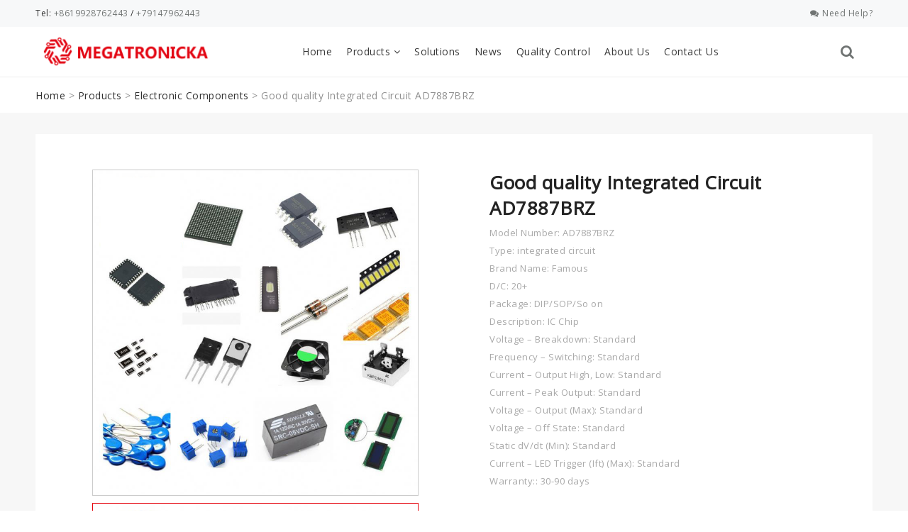

--- FILE ---
content_type: text/html; charset=UTF-8
request_url: https://www.megatronicka.com/product/good-quality-integrated-circuit-ad7887brz/
body_size: 29184
content:
<!DOCTYPE html>
<html lang="en">
<head><meta charset="UTF-8"><script>if(navigator.userAgent.match(/MSIE|Internet Explorer/i)||navigator.userAgent.match(/Trident\/7\..*?rv:11/i)){var href=document.location.href;if(!href.match(/[?&]nowprocket/)){if(href.indexOf("?")==-1){if(href.indexOf("#")==-1){document.location.href=href+"?nowprocket=1"}else{document.location.href=href.replace("#","?nowprocket=1#")}}else{if(href.indexOf("#")==-1){document.location.href=href+"&nowprocket=1"}else{document.location.href=href.replace("#","&nowprocket=1#")}}}}</script><script>(()=>{class RocketLazyLoadScripts{constructor(){this.v="2.0.4",this.userEvents=["keydown","keyup","mousedown","mouseup","mousemove","mouseover","mouseout","touchmove","touchstart","touchend","touchcancel","wheel","click","dblclick","input"],this.attributeEvents=["onblur","onclick","oncontextmenu","ondblclick","onfocus","onmousedown","onmouseenter","onmouseleave","onmousemove","onmouseout","onmouseover","onmouseup","onmousewheel","onscroll","onsubmit"]}async t(){this.i(),this.o(),/iP(ad|hone)/.test(navigator.userAgent)&&this.h(),this.u(),this.l(this),this.m(),this.k(this),this.p(this),this._(),await Promise.all([this.R(),this.L()]),this.lastBreath=Date.now(),this.S(this),this.P(),this.D(),this.O(),this.M(),await this.C(this.delayedScripts.normal),await this.C(this.delayedScripts.defer),await this.C(this.delayedScripts.async),await this.T(),await this.F(),await this.j(),await this.A(),window.dispatchEvent(new Event("rocket-allScriptsLoaded")),this.everythingLoaded=!0,this.lastTouchEnd&&await new Promise(t=>setTimeout(t,500-Date.now()+this.lastTouchEnd)),this.I(),this.H(),this.U(),this.W()}i(){this.CSPIssue=sessionStorage.getItem("rocketCSPIssue"),document.addEventListener("securitypolicyviolation",t=>{this.CSPIssue||"script-src-elem"!==t.violatedDirective||"data"!==t.blockedURI||(this.CSPIssue=!0,sessionStorage.setItem("rocketCSPIssue",!0))},{isRocket:!0})}o(){window.addEventListener("pageshow",t=>{this.persisted=t.persisted,this.realWindowLoadedFired=!0},{isRocket:!0}),window.addEventListener("pagehide",()=>{this.onFirstUserAction=null},{isRocket:!0})}h(){let t;function e(e){t=e}window.addEventListener("touchstart",e,{isRocket:!0}),window.addEventListener("touchend",function i(o){o.changedTouches[0]&&t.changedTouches[0]&&Math.abs(o.changedTouches[0].pageX-t.changedTouches[0].pageX)<10&&Math.abs(o.changedTouches[0].pageY-t.changedTouches[0].pageY)<10&&o.timeStamp-t.timeStamp<200&&(window.removeEventListener("touchstart",e,{isRocket:!0}),window.removeEventListener("touchend",i,{isRocket:!0}),"INPUT"===o.target.tagName&&"text"===o.target.type||(o.target.dispatchEvent(new TouchEvent("touchend",{target:o.target,bubbles:!0})),o.target.dispatchEvent(new MouseEvent("mouseover",{target:o.target,bubbles:!0})),o.target.dispatchEvent(new PointerEvent("click",{target:o.target,bubbles:!0,cancelable:!0,detail:1,clientX:o.changedTouches[0].clientX,clientY:o.changedTouches[0].clientY})),event.preventDefault()))},{isRocket:!0})}q(t){this.userActionTriggered||("mousemove"!==t.type||this.firstMousemoveIgnored?"keyup"===t.type||"mouseover"===t.type||"mouseout"===t.type||(this.userActionTriggered=!0,this.onFirstUserAction&&this.onFirstUserAction()):this.firstMousemoveIgnored=!0),"click"===t.type&&t.preventDefault(),t.stopPropagation(),t.stopImmediatePropagation(),"touchstart"===this.lastEvent&&"touchend"===t.type&&(this.lastTouchEnd=Date.now()),"click"===t.type&&(this.lastTouchEnd=0),this.lastEvent=t.type,t.composedPath&&t.composedPath()[0].getRootNode()instanceof ShadowRoot&&(t.rocketTarget=t.composedPath()[0]),this.savedUserEvents.push(t)}u(){this.savedUserEvents=[],this.userEventHandler=this.q.bind(this),this.userEvents.forEach(t=>window.addEventListener(t,this.userEventHandler,{passive:!1,isRocket:!0})),document.addEventListener("visibilitychange",this.userEventHandler,{isRocket:!0})}U(){this.userEvents.forEach(t=>window.removeEventListener(t,this.userEventHandler,{passive:!1,isRocket:!0})),document.removeEventListener("visibilitychange",this.userEventHandler,{isRocket:!0}),this.savedUserEvents.forEach(t=>{(t.rocketTarget||t.target).dispatchEvent(new window[t.constructor.name](t.type,t))})}m(){const t="return false",e=Array.from(this.attributeEvents,t=>"data-rocket-"+t),i="["+this.attributeEvents.join("],[")+"]",o="[data-rocket-"+this.attributeEvents.join("],[data-rocket-")+"]",s=(e,i,o)=>{o&&o!==t&&(e.setAttribute("data-rocket-"+i,o),e["rocket"+i]=new Function("event",o),e.setAttribute(i,t))};new MutationObserver(t=>{for(const n of t)"attributes"===n.type&&(n.attributeName.startsWith("data-rocket-")||this.everythingLoaded?n.attributeName.startsWith("data-rocket-")&&this.everythingLoaded&&this.N(n.target,n.attributeName.substring(12)):s(n.target,n.attributeName,n.target.getAttribute(n.attributeName))),"childList"===n.type&&n.addedNodes.forEach(t=>{if(t.nodeType===Node.ELEMENT_NODE)if(this.everythingLoaded)for(const i of[t,...t.querySelectorAll(o)])for(const t of i.getAttributeNames())e.includes(t)&&this.N(i,t.substring(12));else for(const e of[t,...t.querySelectorAll(i)])for(const t of e.getAttributeNames())this.attributeEvents.includes(t)&&s(e,t,e.getAttribute(t))})}).observe(document,{subtree:!0,childList:!0,attributeFilter:[...this.attributeEvents,...e]})}I(){this.attributeEvents.forEach(t=>{document.querySelectorAll("[data-rocket-"+t+"]").forEach(e=>{this.N(e,t)})})}N(t,e){const i=t.getAttribute("data-rocket-"+e);i&&(t.setAttribute(e,i),t.removeAttribute("data-rocket-"+e))}k(t){Object.defineProperty(HTMLElement.prototype,"onclick",{get(){return this.rocketonclick||null},set(e){this.rocketonclick=e,this.setAttribute(t.everythingLoaded?"onclick":"data-rocket-onclick","this.rocketonclick(event)")}})}S(t){function e(e,i){let o=e[i];e[i]=null,Object.defineProperty(e,i,{get:()=>o,set(s){t.everythingLoaded?o=s:e["rocket"+i]=o=s}})}e(document,"onreadystatechange"),e(window,"onload"),e(window,"onpageshow");try{Object.defineProperty(document,"readyState",{get:()=>t.rocketReadyState,set(e){t.rocketReadyState=e},configurable:!0}),document.readyState="loading"}catch(t){console.log("WPRocket DJE readyState conflict, bypassing")}}l(t){this.originalAddEventListener=EventTarget.prototype.addEventListener,this.originalRemoveEventListener=EventTarget.prototype.removeEventListener,this.savedEventListeners=[],EventTarget.prototype.addEventListener=function(e,i,o){o&&o.isRocket||!t.B(e,this)&&!t.userEvents.includes(e)||t.B(e,this)&&!t.userActionTriggered||e.startsWith("rocket-")||t.everythingLoaded?t.originalAddEventListener.call(this,e,i,o):(t.savedEventListeners.push({target:this,remove:!1,type:e,func:i,options:o}),"mouseenter"!==e&&"mouseleave"!==e||t.originalAddEventListener.call(this,e,t.savedUserEvents.push,o))},EventTarget.prototype.removeEventListener=function(e,i,o){o&&o.isRocket||!t.B(e,this)&&!t.userEvents.includes(e)||t.B(e,this)&&!t.userActionTriggered||e.startsWith("rocket-")||t.everythingLoaded?t.originalRemoveEventListener.call(this,e,i,o):t.savedEventListeners.push({target:this,remove:!0,type:e,func:i,options:o})}}J(t,e){this.savedEventListeners=this.savedEventListeners.filter(i=>{let o=i.type,s=i.target||window;return e!==o||t!==s||(this.B(o,s)&&(i.type="rocket-"+o),this.$(i),!1)})}H(){EventTarget.prototype.addEventListener=this.originalAddEventListener,EventTarget.prototype.removeEventListener=this.originalRemoveEventListener,this.savedEventListeners.forEach(t=>this.$(t))}$(t){t.remove?this.originalRemoveEventListener.call(t.target,t.type,t.func,t.options):this.originalAddEventListener.call(t.target,t.type,t.func,t.options)}p(t){let e;function i(e){return t.everythingLoaded?e:e.split(" ").map(t=>"load"===t||t.startsWith("load.")?"rocket-jquery-load":t).join(" ")}function o(o){function s(e){const s=o.fn[e];o.fn[e]=o.fn.init.prototype[e]=function(){return this[0]===window&&t.userActionTriggered&&("string"==typeof arguments[0]||arguments[0]instanceof String?arguments[0]=i(arguments[0]):"object"==typeof arguments[0]&&Object.keys(arguments[0]).forEach(t=>{const e=arguments[0][t];delete arguments[0][t],arguments[0][i(t)]=e})),s.apply(this,arguments),this}}if(o&&o.fn&&!t.allJQueries.includes(o)){const e={DOMContentLoaded:[],"rocket-DOMContentLoaded":[]};for(const t in e)document.addEventListener(t,()=>{e[t].forEach(t=>t())},{isRocket:!0});o.fn.ready=o.fn.init.prototype.ready=function(i){function s(){parseInt(o.fn.jquery)>2?setTimeout(()=>i.bind(document)(o)):i.bind(document)(o)}return"function"==typeof i&&(t.realDomReadyFired?!t.userActionTriggered||t.fauxDomReadyFired?s():e["rocket-DOMContentLoaded"].push(s):e.DOMContentLoaded.push(s)),o([])},s("on"),s("one"),s("off"),t.allJQueries.push(o)}e=o}t.allJQueries=[],o(window.jQuery),Object.defineProperty(window,"jQuery",{get:()=>e,set(t){o(t)}})}P(){const t=new Map;document.write=document.writeln=function(e){const i=document.currentScript,o=document.createRange(),s=i.parentElement;let n=t.get(i);void 0===n&&(n=i.nextSibling,t.set(i,n));const c=document.createDocumentFragment();o.setStart(c,0),c.appendChild(o.createContextualFragment(e)),s.insertBefore(c,n)}}async R(){return new Promise(t=>{this.userActionTriggered?t():this.onFirstUserAction=t})}async L(){return new Promise(t=>{document.addEventListener("DOMContentLoaded",()=>{this.realDomReadyFired=!0,t()},{isRocket:!0})})}async j(){return this.realWindowLoadedFired?Promise.resolve():new Promise(t=>{window.addEventListener("load",t,{isRocket:!0})})}M(){this.pendingScripts=[];this.scriptsMutationObserver=new MutationObserver(t=>{for(const e of t)e.addedNodes.forEach(t=>{"SCRIPT"!==t.tagName||t.noModule||t.isWPRocket||this.pendingScripts.push({script:t,promise:new Promise(e=>{const i=()=>{const i=this.pendingScripts.findIndex(e=>e.script===t);i>=0&&this.pendingScripts.splice(i,1),e()};t.addEventListener("load",i,{isRocket:!0}),t.addEventListener("error",i,{isRocket:!0}),setTimeout(i,1e3)})})})}),this.scriptsMutationObserver.observe(document,{childList:!0,subtree:!0})}async F(){await this.X(),this.pendingScripts.length?(await this.pendingScripts[0].promise,await this.F()):this.scriptsMutationObserver.disconnect()}D(){this.delayedScripts={normal:[],async:[],defer:[]},document.querySelectorAll("script[type$=rocketlazyloadscript]").forEach(t=>{t.hasAttribute("data-rocket-src")?t.hasAttribute("async")&&!1!==t.async?this.delayedScripts.async.push(t):t.hasAttribute("defer")&&!1!==t.defer||"module"===t.getAttribute("data-rocket-type")?this.delayedScripts.defer.push(t):this.delayedScripts.normal.push(t):this.delayedScripts.normal.push(t)})}async _(){await this.L();let t=[];document.querySelectorAll("script[type$=rocketlazyloadscript][data-rocket-src]").forEach(e=>{let i=e.getAttribute("data-rocket-src");if(i&&!i.startsWith("data:")){i.startsWith("//")&&(i=location.protocol+i);try{const o=new URL(i).origin;o!==location.origin&&t.push({src:o,crossOrigin:e.crossOrigin||"module"===e.getAttribute("data-rocket-type")})}catch(t){}}}),t=[...new Map(t.map(t=>[JSON.stringify(t),t])).values()],this.Y(t,"preconnect")}async G(t){if(await this.K(),!0!==t.noModule||!("noModule"in HTMLScriptElement.prototype))return new Promise(e=>{let i;function o(){(i||t).setAttribute("data-rocket-status","executed"),e()}try{if(navigator.userAgent.includes("Firefox/")||""===navigator.vendor||this.CSPIssue)i=document.createElement("script"),[...t.attributes].forEach(t=>{let e=t.nodeName;"type"!==e&&("data-rocket-type"===e&&(e="type"),"data-rocket-src"===e&&(e="src"),i.setAttribute(e,t.nodeValue))}),t.text&&(i.text=t.text),t.nonce&&(i.nonce=t.nonce),i.hasAttribute("src")?(i.addEventListener("load",o,{isRocket:!0}),i.addEventListener("error",()=>{i.setAttribute("data-rocket-status","failed-network"),e()},{isRocket:!0}),setTimeout(()=>{i.isConnected||e()},1)):(i.text=t.text,o()),i.isWPRocket=!0,t.parentNode.replaceChild(i,t);else{const i=t.getAttribute("data-rocket-type"),s=t.getAttribute("data-rocket-src");i?(t.type=i,t.removeAttribute("data-rocket-type")):t.removeAttribute("type"),t.addEventListener("load",o,{isRocket:!0}),t.addEventListener("error",i=>{this.CSPIssue&&i.target.src.startsWith("data:")?(console.log("WPRocket: CSP fallback activated"),t.removeAttribute("src"),this.G(t).then(e)):(t.setAttribute("data-rocket-status","failed-network"),e())},{isRocket:!0}),s?(t.fetchPriority="high",t.removeAttribute("data-rocket-src"),t.src=s):t.src="data:text/javascript;base64,"+window.btoa(unescape(encodeURIComponent(t.text)))}}catch(i){t.setAttribute("data-rocket-status","failed-transform"),e()}});t.setAttribute("data-rocket-status","skipped")}async C(t){const e=t.shift();return e?(e.isConnected&&await this.G(e),this.C(t)):Promise.resolve()}O(){this.Y([...this.delayedScripts.normal,...this.delayedScripts.defer,...this.delayedScripts.async],"preload")}Y(t,e){this.trash=this.trash||[];let i=!0;var o=document.createDocumentFragment();t.forEach(t=>{const s=t.getAttribute&&t.getAttribute("data-rocket-src")||t.src;if(s&&!s.startsWith("data:")){const n=document.createElement("link");n.href=s,n.rel=e,"preconnect"!==e&&(n.as="script",n.fetchPriority=i?"high":"low"),t.getAttribute&&"module"===t.getAttribute("data-rocket-type")&&(n.crossOrigin=!0),t.crossOrigin&&(n.crossOrigin=t.crossOrigin),t.integrity&&(n.integrity=t.integrity),t.nonce&&(n.nonce=t.nonce),o.appendChild(n),this.trash.push(n),i=!1}}),document.head.appendChild(o)}W(){this.trash.forEach(t=>t.remove())}async T(){try{document.readyState="interactive"}catch(t){}this.fauxDomReadyFired=!0;try{await this.K(),this.J(document,"readystatechange"),document.dispatchEvent(new Event("rocket-readystatechange")),await this.K(),document.rocketonreadystatechange&&document.rocketonreadystatechange(),await this.K(),this.J(document,"DOMContentLoaded"),document.dispatchEvent(new Event("rocket-DOMContentLoaded")),await this.K(),this.J(window,"DOMContentLoaded"),window.dispatchEvent(new Event("rocket-DOMContentLoaded"))}catch(t){console.error(t)}}async A(){try{document.readyState="complete"}catch(t){}try{await this.K(),this.J(document,"readystatechange"),document.dispatchEvent(new Event("rocket-readystatechange")),await this.K(),document.rocketonreadystatechange&&document.rocketonreadystatechange(),await this.K(),this.J(window,"load"),window.dispatchEvent(new Event("rocket-load")),await this.K(),window.rocketonload&&window.rocketonload(),await this.K(),this.allJQueries.forEach(t=>t(window).trigger("rocket-jquery-load")),await this.K(),this.J(window,"pageshow");const t=new Event("rocket-pageshow");t.persisted=this.persisted,window.dispatchEvent(t),await this.K(),window.rocketonpageshow&&window.rocketonpageshow({persisted:this.persisted})}catch(t){console.error(t)}}async K(){Date.now()-this.lastBreath>45&&(await this.X(),this.lastBreath=Date.now())}async X(){return document.hidden?new Promise(t=>setTimeout(t)):new Promise(t=>requestAnimationFrame(t))}B(t,e){return e===document&&"readystatechange"===t||(e===document&&"DOMContentLoaded"===t||(e===window&&"DOMContentLoaded"===t||(e===window&&"load"===t||e===window&&"pageshow"===t)))}static run(){(new RocketLazyLoadScripts).t()}}RocketLazyLoadScripts.run()})();</script>
	<meta name="yandex-verification" content="76b7761fb8898b33" />
	<meta name="google-site-verification" content="eEpJkuBE8jWtGtfbiBvx66SLSO4hGA4mMwwNeXnM17g" />
    
    <meta name="viewport" content="width=device-width, initial-scale=1.0">
    <meta http-equiv="X-UA-Compatible" content="ie=edge">
    <meta name='robots' content='index, follow, max-image-preview:large, max-snippet:-1, max-video-preview:-1' />

	<!-- This site is optimized with the Yoast SEO plugin v22.6 - https://yoast.com/wordpress/plugins/seo/ -->
	<title>Good quality Integrated Circuit AD7887BRZ | Megatronika</title>
	<meta name="description" content="Good quality Integrated Circuit AD7887BRZ - You can order now it from Megatronika. Explore millions of products!" />
	<link rel="canonical" href="https://www.megatronicka.com/product/good-quality-integrated-circuit-ad7887brz/" />
	<meta property="og:locale" content="en_US" />
	<meta property="og:type" content="article" />
	<meta property="og:title" content="Good quality Integrated Circuit AD7887BRZ | Megatronika" />
	<meta property="og:description" content="Good quality Integrated Circuit AD7887BRZ - You can order now it from Megatronika. Explore millions of products!" />
	<meta property="og:url" content="https://www.megatronicka.com/product/good-quality-integrated-circuit-ad7887brz/" />
	<meta property="og:site_name" content="MEGATRONIKA" />
	<meta property="og:image" content="https://www.megatronicka.com/wp-content/uploads/2021/10/H90efbc0f337a4c9bbc22937628e0233a4.jpg" />
	<meta property="og:image:width" content="800" />
	<meta property="og:image:height" content="800" />
	<meta property="og:image:type" content="image/jpeg" />
	<meta name="twitter:card" content="summary_large_image" />
	<meta name="twitter:label1" content="Est. reading time" />
	<meta name="twitter:data1" content="1 minute" />
	<script type="application/ld+json" class="yoast-schema-graph">{"@context":"https://schema.org","@graph":[{"@type":"WebPage","@id":"https://www.megatronicka.com/product/good-quality-integrated-circuit-ad7887brz/","url":"https://www.megatronicka.com/product/good-quality-integrated-circuit-ad7887brz/","name":"Good quality Integrated Circuit AD7887BRZ | Megatronika","isPartOf":{"@id":"https://www.megatronicka.com/#website"},"primaryImageOfPage":{"@id":"https://www.megatronicka.com/product/good-quality-integrated-circuit-ad7887brz/#primaryimage"},"image":{"@id":"https://www.megatronicka.com/product/good-quality-integrated-circuit-ad7887brz/#primaryimage"},"thumbnailUrl":"https://www.megatronicka.com/wp-content/uploads/2021/10/H90efbc0f337a4c9bbc22937628e0233a4.jpg","datePublished":"2021-10-27T13:34:50+00:00","dateModified":"2021-10-27T13:34:50+00:00","description":"Good quality Integrated Circuit AD7887BRZ - You can order now it from Megatronika. Explore millions of products!","breadcrumb":{"@id":"https://www.megatronicka.com/product/good-quality-integrated-circuit-ad7887brz/#breadcrumb"},"inLanguage":"en-US","potentialAction":[{"@type":"ReadAction","target":["https://www.megatronicka.com/product/good-quality-integrated-circuit-ad7887brz/"]}]},{"@type":"ImageObject","inLanguage":"en-US","@id":"https://www.megatronicka.com/product/good-quality-integrated-circuit-ad7887brz/#primaryimage","url":"https://www.megatronicka.com/wp-content/uploads/2021/10/H90efbc0f337a4c9bbc22937628e0233a4.jpg","contentUrl":"https://www.megatronicka.com/wp-content/uploads/2021/10/H90efbc0f337a4c9bbc22937628e0233a4.jpg","width":800,"height":800},{"@type":"BreadcrumbList","@id":"https://www.megatronicka.com/product/good-quality-integrated-circuit-ad7887brz/#breadcrumb","itemListElement":[{"@type":"ListItem","position":1,"name":"Home","item":"https://www.megatronicka.com/"},{"@type":"ListItem","position":2,"name":"Products","item":"https://www.megatronicka.com/product/"},{"@type":"ListItem","position":3,"name":"Electronic Components","item":"https://www.megatronicka.com/product-category/electronic-components/"},{"@type":"ListItem","position":4,"name":"Good quality Integrated Circuit AD7887BRZ"}]},{"@type":"WebSite","@id":"https://www.megatronicka.com/#website","url":"https://www.megatronicka.com/","name":"Megatronicka","description":"Virtue Wealth Technology Co. Ltd.","publisher":{"@id":"https://www.megatronicka.com/#organization"},"potentialAction":[{"@type":"SearchAction","target":{"@type":"EntryPoint","urlTemplate":"https://www.megatronicka.com/?s={search_term_string}"},"query-input":"required name=search_term_string"}],"inLanguage":"en-US"},{"@type":"Organization","@id":"https://www.megatronicka.com/#organization","name":"Megatronicka","url":"https://www.megatronicka.com/","logo":{"@type":"ImageObject","inLanguage":"en-US","@id":"https://www.megatronicka.com/#/schema/logo/image/","url":"https://www.megatronicka.com/wp-content/uploads/2021/09/logo.png","contentUrl":"https://www.megatronicka.com/wp-content/uploads/2021/09/logo.png","width":182,"height":40,"caption":"Megatronicka"},"image":{"@id":"https://www.megatronicka.com/#/schema/logo/image/"}}]}</script>
	<!-- / Yoast SEO plugin. -->


<link rel="alternate" type="application/rss+xml" title="MEGATRONIKA &raquo; Feed" href="https://www.megatronicka.com/feed/" />
<link rel="alternate" type="application/rss+xml" title="MEGATRONIKA &raquo; Comments Feed" href="https://www.megatronicka.com/comments/feed/" />
<link rel="alternate" type="application/rss+xml" title="MEGATRONIKA &raquo; Good quality Integrated Circuit AD7887BRZ Comments Feed" href="https://www.megatronicka.com/product/good-quality-integrated-circuit-ad7887brz/feed/" />
<script type="rocketlazyloadscript">
window._wpemojiSettings = {"baseUrl":"https:\/\/s.w.org\/images\/core\/emoji\/14.0.0\/72x72\/","ext":".png","svgUrl":"https:\/\/s.w.org\/images\/core\/emoji\/14.0.0\/svg\/","svgExt":".svg","source":{"concatemoji":"https:\/\/www.megatronicka.com\/wp-includes\/js\/wp-emoji-release.min.js?ver=6.3.5"}};
/*! This file is auto-generated */
!function(i,n){var o,s,e;function c(e){try{var t={supportTests:e,timestamp:(new Date).valueOf()};sessionStorage.setItem(o,JSON.stringify(t))}catch(e){}}function p(e,t,n){e.clearRect(0,0,e.canvas.width,e.canvas.height),e.fillText(t,0,0);var t=new Uint32Array(e.getImageData(0,0,e.canvas.width,e.canvas.height).data),r=(e.clearRect(0,0,e.canvas.width,e.canvas.height),e.fillText(n,0,0),new Uint32Array(e.getImageData(0,0,e.canvas.width,e.canvas.height).data));return t.every(function(e,t){return e===r[t]})}function u(e,t,n){switch(t){case"flag":return n(e,"\ud83c\udff3\ufe0f\u200d\u26a7\ufe0f","\ud83c\udff3\ufe0f\u200b\u26a7\ufe0f")?!1:!n(e,"\ud83c\uddfa\ud83c\uddf3","\ud83c\uddfa\u200b\ud83c\uddf3")&&!n(e,"\ud83c\udff4\udb40\udc67\udb40\udc62\udb40\udc65\udb40\udc6e\udb40\udc67\udb40\udc7f","\ud83c\udff4\u200b\udb40\udc67\u200b\udb40\udc62\u200b\udb40\udc65\u200b\udb40\udc6e\u200b\udb40\udc67\u200b\udb40\udc7f");case"emoji":return!n(e,"\ud83e\udef1\ud83c\udffb\u200d\ud83e\udef2\ud83c\udfff","\ud83e\udef1\ud83c\udffb\u200b\ud83e\udef2\ud83c\udfff")}return!1}function f(e,t,n){var r="undefined"!=typeof WorkerGlobalScope&&self instanceof WorkerGlobalScope?new OffscreenCanvas(300,150):i.createElement("canvas"),a=r.getContext("2d",{willReadFrequently:!0}),o=(a.textBaseline="top",a.font="600 32px Arial",{});return e.forEach(function(e){o[e]=t(a,e,n)}),o}function t(e){var t=i.createElement("script");t.src=e,t.defer=!0,i.head.appendChild(t)}"undefined"!=typeof Promise&&(o="wpEmojiSettingsSupports",s=["flag","emoji"],n.supports={everything:!0,everythingExceptFlag:!0},e=new Promise(function(e){i.addEventListener("DOMContentLoaded",e,{once:!0})}),new Promise(function(t){var n=function(){try{var e=JSON.parse(sessionStorage.getItem(o));if("object"==typeof e&&"number"==typeof e.timestamp&&(new Date).valueOf()<e.timestamp+604800&&"object"==typeof e.supportTests)return e.supportTests}catch(e){}return null}();if(!n){if("undefined"!=typeof Worker&&"undefined"!=typeof OffscreenCanvas&&"undefined"!=typeof URL&&URL.createObjectURL&&"undefined"!=typeof Blob)try{var e="postMessage("+f.toString()+"("+[JSON.stringify(s),u.toString(),p.toString()].join(",")+"));",r=new Blob([e],{type:"text/javascript"}),a=new Worker(URL.createObjectURL(r),{name:"wpTestEmojiSupports"});return void(a.onmessage=function(e){c(n=e.data),a.terminate(),t(n)})}catch(e){}c(n=f(s,u,p))}t(n)}).then(function(e){for(var t in e)n.supports[t]=e[t],n.supports.everything=n.supports.everything&&n.supports[t],"flag"!==t&&(n.supports.everythingExceptFlag=n.supports.everythingExceptFlag&&n.supports[t]);n.supports.everythingExceptFlag=n.supports.everythingExceptFlag&&!n.supports.flag,n.DOMReady=!1,n.readyCallback=function(){n.DOMReady=!0}}).then(function(){return e}).then(function(){var e;n.supports.everything||(n.readyCallback(),(e=n.source||{}).concatemoji?t(e.concatemoji):e.wpemoji&&e.twemoji&&(t(e.twemoji),t(e.wpemoji)))}))}((window,document),window._wpemojiSettings);
</script>
<style>
img.wp-smiley,
img.emoji {
	display: inline !important;
	border: none !important;
	box-shadow: none !important;
	height: 1em !important;
	width: 1em !important;
	margin: 0 0.07em !important;
	vertical-align: -0.1em !important;
	background: none !important;
	padding: 0 !important;
}
</style>
	<link rel='stylesheet' id='wp-block-library-css' href='https://www.megatronicka.com/wp-includes/css/dist/block-library/style.min.css?ver=6.3.5' media='all' />
<style id='classic-theme-styles-inline-css'>
/*! This file is auto-generated */
.wp-block-button__link{color:#fff;background-color:#32373c;border-radius:9999px;box-shadow:none;text-decoration:none;padding:calc(.667em + 2px) calc(1.333em + 2px);font-size:1.125em}.wp-block-file__button{background:#32373c;color:#fff;text-decoration:none}
</style>
<style id='global-styles-inline-css'>
body{--wp--preset--color--black: #000000;--wp--preset--color--cyan-bluish-gray: #abb8c3;--wp--preset--color--white: #ffffff;--wp--preset--color--pale-pink: #f78da7;--wp--preset--color--vivid-red: #cf2e2e;--wp--preset--color--luminous-vivid-orange: #ff6900;--wp--preset--color--luminous-vivid-amber: #fcb900;--wp--preset--color--light-green-cyan: #7bdcb5;--wp--preset--color--vivid-green-cyan: #00d084;--wp--preset--color--pale-cyan-blue: #8ed1fc;--wp--preset--color--vivid-cyan-blue: #0693e3;--wp--preset--color--vivid-purple: #9b51e0;--wp--preset--color--accent: #cd2653;--wp--preset--color--primary: #000000;--wp--preset--color--secondary: #6d6d6d;--wp--preset--color--subtle-background: #dcd7ca;--wp--preset--color--background: #f5efe0;--wp--preset--gradient--vivid-cyan-blue-to-vivid-purple: linear-gradient(135deg,rgba(6,147,227,1) 0%,rgb(155,81,224) 100%);--wp--preset--gradient--light-green-cyan-to-vivid-green-cyan: linear-gradient(135deg,rgb(122,220,180) 0%,rgb(0,208,130) 100%);--wp--preset--gradient--luminous-vivid-amber-to-luminous-vivid-orange: linear-gradient(135deg,rgba(252,185,0,1) 0%,rgba(255,105,0,1) 100%);--wp--preset--gradient--luminous-vivid-orange-to-vivid-red: linear-gradient(135deg,rgba(255,105,0,1) 0%,rgb(207,46,46) 100%);--wp--preset--gradient--very-light-gray-to-cyan-bluish-gray: linear-gradient(135deg,rgb(238,238,238) 0%,rgb(169,184,195) 100%);--wp--preset--gradient--cool-to-warm-spectrum: linear-gradient(135deg,rgb(74,234,220) 0%,rgb(151,120,209) 20%,rgb(207,42,186) 40%,rgb(238,44,130) 60%,rgb(251,105,98) 80%,rgb(254,248,76) 100%);--wp--preset--gradient--blush-light-purple: linear-gradient(135deg,rgb(255,206,236) 0%,rgb(152,150,240) 100%);--wp--preset--gradient--blush-bordeaux: linear-gradient(135deg,rgb(254,205,165) 0%,rgb(254,45,45) 50%,rgb(107,0,62) 100%);--wp--preset--gradient--luminous-dusk: linear-gradient(135deg,rgb(255,203,112) 0%,rgb(199,81,192) 50%,rgb(65,88,208) 100%);--wp--preset--gradient--pale-ocean: linear-gradient(135deg,rgb(255,245,203) 0%,rgb(182,227,212) 50%,rgb(51,167,181) 100%);--wp--preset--gradient--electric-grass: linear-gradient(135deg,rgb(202,248,128) 0%,rgb(113,206,126) 100%);--wp--preset--gradient--midnight: linear-gradient(135deg,rgb(2,3,129) 0%,rgb(40,116,252) 100%);--wp--preset--font-size--small: 18px;--wp--preset--font-size--medium: 20px;--wp--preset--font-size--large: 26.25px;--wp--preset--font-size--x-large: 42px;--wp--preset--font-size--normal: 21px;--wp--preset--font-size--larger: 32px;--wp--preset--spacing--20: 0.44rem;--wp--preset--spacing--30: 0.67rem;--wp--preset--spacing--40: 1rem;--wp--preset--spacing--50: 1.5rem;--wp--preset--spacing--60: 2.25rem;--wp--preset--spacing--70: 3.38rem;--wp--preset--spacing--80: 5.06rem;--wp--preset--shadow--natural: 6px 6px 9px rgba(0, 0, 0, 0.2);--wp--preset--shadow--deep: 12px 12px 50px rgba(0, 0, 0, 0.4);--wp--preset--shadow--sharp: 6px 6px 0px rgba(0, 0, 0, 0.2);--wp--preset--shadow--outlined: 6px 6px 0px -3px rgba(255, 255, 255, 1), 6px 6px rgba(0, 0, 0, 1);--wp--preset--shadow--crisp: 6px 6px 0px rgba(0, 0, 0, 1);}:where(.is-layout-flex){gap: 0.5em;}:where(.is-layout-grid){gap: 0.5em;}body .is-layout-flow > .alignleft{float: left;margin-inline-start: 0;margin-inline-end: 2em;}body .is-layout-flow > .alignright{float: right;margin-inline-start: 2em;margin-inline-end: 0;}body .is-layout-flow > .aligncenter{margin-left: auto !important;margin-right: auto !important;}body .is-layout-constrained > .alignleft{float: left;margin-inline-start: 0;margin-inline-end: 2em;}body .is-layout-constrained > .alignright{float: right;margin-inline-start: 2em;margin-inline-end: 0;}body .is-layout-constrained > .aligncenter{margin-left: auto !important;margin-right: auto !important;}body .is-layout-constrained > :where(:not(.alignleft):not(.alignright):not(.alignfull)){max-width: var(--wp--style--global--content-size);margin-left: auto !important;margin-right: auto !important;}body .is-layout-constrained > .alignwide{max-width: var(--wp--style--global--wide-size);}body .is-layout-flex{display: flex;}body .is-layout-flex{flex-wrap: wrap;align-items: center;}body .is-layout-flex > *{margin: 0;}body .is-layout-grid{display: grid;}body .is-layout-grid > *{margin: 0;}:where(.wp-block-columns.is-layout-flex){gap: 2em;}:where(.wp-block-columns.is-layout-grid){gap: 2em;}:where(.wp-block-post-template.is-layout-flex){gap: 1.25em;}:where(.wp-block-post-template.is-layout-grid){gap: 1.25em;}.has-black-color{color: var(--wp--preset--color--black) !important;}.has-cyan-bluish-gray-color{color: var(--wp--preset--color--cyan-bluish-gray) !important;}.has-white-color{color: var(--wp--preset--color--white) !important;}.has-pale-pink-color{color: var(--wp--preset--color--pale-pink) !important;}.has-vivid-red-color{color: var(--wp--preset--color--vivid-red) !important;}.has-luminous-vivid-orange-color{color: var(--wp--preset--color--luminous-vivid-orange) !important;}.has-luminous-vivid-amber-color{color: var(--wp--preset--color--luminous-vivid-amber) !important;}.has-light-green-cyan-color{color: var(--wp--preset--color--light-green-cyan) !important;}.has-vivid-green-cyan-color{color: var(--wp--preset--color--vivid-green-cyan) !important;}.has-pale-cyan-blue-color{color: var(--wp--preset--color--pale-cyan-blue) !important;}.has-vivid-cyan-blue-color{color: var(--wp--preset--color--vivid-cyan-blue) !important;}.has-vivid-purple-color{color: var(--wp--preset--color--vivid-purple) !important;}.has-black-background-color{background-color: var(--wp--preset--color--black) !important;}.has-cyan-bluish-gray-background-color{background-color: var(--wp--preset--color--cyan-bluish-gray) !important;}.has-white-background-color{background-color: var(--wp--preset--color--white) !important;}.has-pale-pink-background-color{background-color: var(--wp--preset--color--pale-pink) !important;}.has-vivid-red-background-color{background-color: var(--wp--preset--color--vivid-red) !important;}.has-luminous-vivid-orange-background-color{background-color: var(--wp--preset--color--luminous-vivid-orange) !important;}.has-luminous-vivid-amber-background-color{background-color: var(--wp--preset--color--luminous-vivid-amber) !important;}.has-light-green-cyan-background-color{background-color: var(--wp--preset--color--light-green-cyan) !important;}.has-vivid-green-cyan-background-color{background-color: var(--wp--preset--color--vivid-green-cyan) !important;}.has-pale-cyan-blue-background-color{background-color: var(--wp--preset--color--pale-cyan-blue) !important;}.has-vivid-cyan-blue-background-color{background-color: var(--wp--preset--color--vivid-cyan-blue) !important;}.has-vivid-purple-background-color{background-color: var(--wp--preset--color--vivid-purple) !important;}.has-black-border-color{border-color: var(--wp--preset--color--black) !important;}.has-cyan-bluish-gray-border-color{border-color: var(--wp--preset--color--cyan-bluish-gray) !important;}.has-white-border-color{border-color: var(--wp--preset--color--white) !important;}.has-pale-pink-border-color{border-color: var(--wp--preset--color--pale-pink) !important;}.has-vivid-red-border-color{border-color: var(--wp--preset--color--vivid-red) !important;}.has-luminous-vivid-orange-border-color{border-color: var(--wp--preset--color--luminous-vivid-orange) !important;}.has-luminous-vivid-amber-border-color{border-color: var(--wp--preset--color--luminous-vivid-amber) !important;}.has-light-green-cyan-border-color{border-color: var(--wp--preset--color--light-green-cyan) !important;}.has-vivid-green-cyan-border-color{border-color: var(--wp--preset--color--vivid-green-cyan) !important;}.has-pale-cyan-blue-border-color{border-color: var(--wp--preset--color--pale-cyan-blue) !important;}.has-vivid-cyan-blue-border-color{border-color: var(--wp--preset--color--vivid-cyan-blue) !important;}.has-vivid-purple-border-color{border-color: var(--wp--preset--color--vivid-purple) !important;}.has-vivid-cyan-blue-to-vivid-purple-gradient-background{background: var(--wp--preset--gradient--vivid-cyan-blue-to-vivid-purple) !important;}.has-light-green-cyan-to-vivid-green-cyan-gradient-background{background: var(--wp--preset--gradient--light-green-cyan-to-vivid-green-cyan) !important;}.has-luminous-vivid-amber-to-luminous-vivid-orange-gradient-background{background: var(--wp--preset--gradient--luminous-vivid-amber-to-luminous-vivid-orange) !important;}.has-luminous-vivid-orange-to-vivid-red-gradient-background{background: var(--wp--preset--gradient--luminous-vivid-orange-to-vivid-red) !important;}.has-very-light-gray-to-cyan-bluish-gray-gradient-background{background: var(--wp--preset--gradient--very-light-gray-to-cyan-bluish-gray) !important;}.has-cool-to-warm-spectrum-gradient-background{background: var(--wp--preset--gradient--cool-to-warm-spectrum) !important;}.has-blush-light-purple-gradient-background{background: var(--wp--preset--gradient--blush-light-purple) !important;}.has-blush-bordeaux-gradient-background{background: var(--wp--preset--gradient--blush-bordeaux) !important;}.has-luminous-dusk-gradient-background{background: var(--wp--preset--gradient--luminous-dusk) !important;}.has-pale-ocean-gradient-background{background: var(--wp--preset--gradient--pale-ocean) !important;}.has-electric-grass-gradient-background{background: var(--wp--preset--gradient--electric-grass) !important;}.has-midnight-gradient-background{background: var(--wp--preset--gradient--midnight) !important;}.has-small-font-size{font-size: var(--wp--preset--font-size--small) !important;}.has-medium-font-size{font-size: var(--wp--preset--font-size--medium) !important;}.has-large-font-size{font-size: var(--wp--preset--font-size--large) !important;}.has-x-large-font-size{font-size: var(--wp--preset--font-size--x-large) !important;}
.wp-block-navigation a:where(:not(.wp-element-button)){color: inherit;}
:where(.wp-block-post-template.is-layout-flex){gap: 1.25em;}:where(.wp-block-post-template.is-layout-grid){gap: 1.25em;}
:where(.wp-block-columns.is-layout-flex){gap: 2em;}:where(.wp-block-columns.is-layout-grid){gap: 2em;}
.wp-block-pullquote{font-size: 1.5em;line-height: 1.6;}
</style>
<link data-minify="1" rel='stylesheet' id='woocommerce-layout-css' href='https://www.megatronicka.com/wp-content/cache/min/1/wp-content/plugins/woocommerce/assets/css/woocommerce-layout.css?ver=1751430217' media='all' />
<link data-minify="1" rel='stylesheet' id='woocommerce-smallscreen-css' href='https://www.megatronicka.com/wp-content/cache/min/1/wp-content/plugins/woocommerce/assets/css/woocommerce-smallscreen.css?ver=1751430217' media='only screen and (max-width: 768px)' />
<link data-minify="1" rel='stylesheet' id='woocommerce-general-css' href='https://www.megatronicka.com/wp-content/cache/min/1/wp-content/plugins/woocommerce/assets/css/woocommerce.css?ver=1751430217' media='all' />
<style id='woocommerce-inline-inline-css'>
.woocommerce form .form-row .required { visibility: visible; }
</style>
<style id='akismet-widget-style-inline-css'>

			.a-stats {
				--akismet-color-mid-green: #357b49;
				--akismet-color-white: #fff;
				--akismet-color-light-grey: #f6f7f7;

				max-width: 350px;
				width: auto;
			}

			.a-stats * {
				all: unset;
				box-sizing: border-box;
			}

			.a-stats strong {
				font-weight: 600;
			}

			.a-stats a.a-stats__link,
			.a-stats a.a-stats__link:visited,
			.a-stats a.a-stats__link:active {
				background: var(--akismet-color-mid-green);
				border: none;
				box-shadow: none;
				border-radius: 8px;
				color: var(--akismet-color-white);
				cursor: pointer;
				display: block;
				font-family: -apple-system, BlinkMacSystemFont, 'Segoe UI', 'Roboto', 'Oxygen-Sans', 'Ubuntu', 'Cantarell', 'Helvetica Neue', sans-serif;
				font-weight: 500;
				padding: 12px;
				text-align: center;
				text-decoration: none;
				transition: all 0.2s ease;
			}

			/* Extra specificity to deal with TwentyTwentyOne focus style */
			.widget .a-stats a.a-stats__link:focus {
				background: var(--akismet-color-mid-green);
				color: var(--akismet-color-white);
				text-decoration: none;
			}

			.a-stats a.a-stats__link:hover {
				filter: brightness(110%);
				box-shadow: 0 4px 12px rgba(0, 0, 0, 0.06), 0 0 2px rgba(0, 0, 0, 0.16);
			}

			.a-stats .count {
				color: var(--akismet-color-white);
				display: block;
				font-size: 1.5em;
				line-height: 1.4;
				padding: 0 13px;
				white-space: nowrap;
			}
		
</style>
<style id='rocket-lazyload-inline-css'>
.rll-youtube-player{position:relative;padding-bottom:56.23%;height:0;overflow:hidden;max-width:100%;}.rll-youtube-player:focus-within{outline: 2px solid currentColor;outline-offset: 5px;}.rll-youtube-player iframe{position:absolute;top:0;left:0;width:100%;height:100%;z-index:100;background:0 0}.rll-youtube-player img{bottom:0;display:block;left:0;margin:auto;max-width:100%;width:100%;position:absolute;right:0;top:0;border:none;height:auto;-webkit-transition:.4s all;-moz-transition:.4s all;transition:.4s all}.rll-youtube-player img:hover{-webkit-filter:brightness(75%)}.rll-youtube-player .play{height:100%;width:100%;left:0;top:0;position:absolute;background:url(https://www.megatronicka.com/wp-content/plugins/wp-rocket/assets/img/youtube.png) no-repeat center;background-color: transparent !important;cursor:pointer;border:none;}
</style>
<script type="rocketlazyloadscript" data-rocket-src='https://www.megatronicka.com/wp-includes/js/jquery/jquery.min.js?ver=3.7.0' id='jquery-core-js' data-rocket-defer defer></script>
<script type="rocketlazyloadscript" data-rocket-src='https://www.megatronicka.com/wp-includes/js/jquery/jquery-migrate.min.js?ver=3.4.1' id='jquery-migrate-js' data-rocket-defer defer></script>
<script type="rocketlazyloadscript" data-rocket-src='https://www.megatronicka.com/wp-content/plugins/woocommerce/assets/js/jquery-blockui/jquery.blockUI.min.js?ver=2.7.0-wc.8.7.0' id='jquery-blockui-js' defer data-wp-strategy='defer'></script>
<script id='wc-add-to-cart-js-extra'>
var wc_add_to_cart_params = {"ajax_url":"\/wp-admin\/admin-ajax.php","wc_ajax_url":"\/?wc-ajax=%%endpoint%%","i18n_view_cart":"View cart","cart_url":"https:\/\/www.megatronicka.com\/cart\/","is_cart":"","cart_redirect_after_add":"no"};
</script>
<script type="rocketlazyloadscript" data-rocket-src='https://www.megatronicka.com/wp-content/plugins/woocommerce/assets/js/frontend/add-to-cart.min.js?ver=8.7.0' id='wc-add-to-cart-js' defer data-wp-strategy='defer'></script>
<script id='wc-single-product-js-extra'>
var wc_single_product_params = {"i18n_required_rating_text":"Please select a rating","review_rating_required":"yes","flexslider":{"rtl":false,"animation":"slide","smoothHeight":true,"directionNav":false,"controlNav":"thumbnails","slideshow":false,"animationSpeed":500,"animationLoop":false,"allowOneSlide":false},"zoom_enabled":"","zoom_options":[],"photoswipe_enabled":"","photoswipe_options":{"shareEl":false,"closeOnScroll":false,"history":false,"hideAnimationDuration":0,"showAnimationDuration":0},"flexslider_enabled":""};
</script>
<script type="rocketlazyloadscript" data-rocket-src='https://www.megatronicka.com/wp-content/plugins/woocommerce/assets/js/frontend/single-product.min.js?ver=8.7.0' id='wc-single-product-js' defer data-wp-strategy='defer'></script>
<script type="rocketlazyloadscript" data-rocket-src='https://www.megatronicka.com/wp-content/plugins/woocommerce/assets/js/js-cookie/js.cookie.min.js?ver=2.1.4-wc.8.7.0' id='js-cookie-js' defer data-wp-strategy='defer'></script>
<script id='woocommerce-js-extra'>
var woocommerce_params = {"ajax_url":"\/wp-admin\/admin-ajax.php","wc_ajax_url":"\/?wc-ajax=%%endpoint%%"};
</script>
<script type="rocketlazyloadscript" data-rocket-src='https://www.megatronicka.com/wp-content/plugins/woocommerce/assets/js/frontend/woocommerce.min.js?ver=8.7.0' id='woocommerce-js' defer data-wp-strategy='defer'></script>
<link rel="https://api.w.org/" href="https://www.megatronicka.com/wp-json/" /><link rel="alternate" type="application/json" href="https://www.megatronicka.com/wp-json/wp/v2/product/4729" /><link rel="EditURI" type="application/rsd+xml" title="RSD" href="https://www.megatronicka.com/xmlrpc.php?rsd" />
<meta name="generator" content="WordPress 6.3.5" />
<meta name="generator" content="WooCommerce 8.7.0" />
<link rel='shortlink' href='https://www.megatronicka.com/?p=4729' />
<link rel="alternate" type="application/json+oembed" href="https://www.megatronicka.com/wp-json/oembed/1.0/embed?url=https%3A%2F%2Fwww.megatronicka.com%2Fproduct%2Fgood-quality-integrated-circuit-ad7887brz%2F" />
<link rel="alternate" type="text/xml+oembed" href="https://www.megatronicka.com/wp-json/oembed/1.0/embed?url=https%3A%2F%2Fwww.megatronicka.com%2Fproduct%2Fgood-quality-integrated-circuit-ad7887brz%2F&#038;format=xml" />
<style>.woocommerce-product-gallery{ opacity: 1 !important; }</style><!-- Analytics by WP Statistics - https://wp-statistics.com -->
	<script>document.documentElement.className = document.documentElement.className.replace( 'no-js', 'js' );</script>
		<noscript><style>.woocommerce-product-gallery{ opacity: 1 !important; }</style></noscript>
	<link rel="icon" href="https://www.megatronicka.com/wp-content/uploads/2020/02/logos.png" sizes="32x32" />
<link rel="icon" href="https://www.megatronicka.com/wp-content/uploads/2020/02/logos.png" sizes="192x192" />
<link rel="apple-touch-icon" href="https://www.megatronicka.com/wp-content/uploads/2020/02/logos.png" />
<meta name="msapplication-TileImage" content="https://www.megatronicka.com/wp-content/uploads/2020/02/logos.png" />
<noscript><style id="rocket-lazyload-nojs-css">.rll-youtube-player, [data-lazy-src]{display:none !important;}</style></noscript>    <link data-minify="1" rel="stylesheet" href="https://www.megatronicka.com/wp-content/cache/min/1/lib/plug-in/font-awesome-4.7.0/css/font-awesome.min.css?ver=1751430217">
    <link rel="stylesheet" href="/lib/plug-in/swiper/css/swiper.min.css">
    <link data-minify="1" rel="stylesheet" href="https://www.megatronicka.com/wp-content/cache/min/1/lib/plug-in/animate/animate.css?ver=1751430217">
    <link href="https://fonts.googleapis.com/css?family=Dancing+Script|Open+Sans&display=swap" rel="stylesheet">
    <link data-minify="1" rel="stylesheet" href="https://www.megatronicka.com/wp-content/cache/min/1/lib/css/grid.css?ver=1751430217">
    <link data-minify="1" rel="stylesheet" href="https://www.megatronicka.com/wp-content/cache/min/1/lib/css/style.css?ver=1751430217">
    <!-- Yandex.Metrika counter -->
    <script type="rocketlazyloadscript" data-rocket-type="text/javascript">
        (function(m,e,t,r,i,k,a){m[i]=m[i]||function(){(m[i].a=m[i].a||[]).push(arguments)};
            m[i].l=1*new Date();k=e.createElement(t),a=e.getElementsByTagName(t)[0],k.async=1,k.src=r,a.parentNode.insertBefore(k,a)})
        (window, document, "script", "https://mc.yandex.ru/metrika/tag.js", "ym");

        ym(53493796, "init", {
            clickmap:true,
            trackLinks:true,
            accurateTrackBounce:true,
            webvisor:true
        });
    </script>
    <noscript><div>< img src="https://mc.yandex.ru/watch/53493796" style="position:absolute; left:-9999px;" alt="" /></div></noscript>
    <!-- /Yandex.Metrika counter -->
<meta name="generator" content="WP Rocket 3.20.1.2" data-wpr-features="wpr_delay_js wpr_defer_js wpr_minify_js wpr_lazyload_images wpr_lazyload_iframes wpr_minify_css" /></head>
<body>
    <div data-rocket-location-hash="a87b623a872b0f4563655ecf9053025a" class="top xs-hide">
        <div data-rocket-location-hash="9e0214d564342ecf7f170629bbe68b5f" class="w clearfix">
            <div data-rocket-location-hash="f6d0e1f304002185dca5bbbeb07f6fb2" class="left">
                Tel: <a rel="nofollow" href="tel:+8619928762443">+8619928762443</a> / <a rel="nofollow" href="tel:+79147962443">+79147962443</a>
            </div>
            <div data-rocket-location-hash="95a4ab53607f7c2917a2181697eb7ef5" class="right">
                <a href="javascript:"><i class="fa fa-comments" aria-hidden="true"></i>Need Help?</span></a>
                <div class="help-menu">
                    <ul>
                        <li>
                            <p>Chat live with us</p>
                            <a rel="nofollow" href="/contact">Live Chat</a>
                        </li>
                        <li>
                            <p>Send us a message</p>
                            <a rel="nofollow" href="/contact">Email now</a>
                        </li>
                    </ul>
                </div>
            </div>
        </div>
    </div>
    <header data-rocket-location-hash="ab4b5f12dc3cec488a66f75bcd2df258">
        <div data-rocket-location-hash="9cbcd46c7b64262f569a7ad68eca0930" class="w clearfix">
            <!-- logo -->
            <div data-rocket-location-hash="d2159cda2ab19a0b8532f07221e55df1" class="logo">
                <a href="/">
                    <img src="data:image/svg+xml,%3Csvg%20xmlns='http://www.w3.org/2000/svg'%20viewBox='0%200%200%200'%3E%3C/svg%3E" alt="logo" data-lazy-src="https://www.megatronicka.com/wp-content/uploads/2021/09/logo2.png"><noscript><img src="https://www.megatronicka.com/wp-content/uploads/2021/09/logo2.png" alt="logo"></noscript>
                </a>
            </div>
            <!-- pc menu -->
            <div data-rocket-location-hash="dc0673333bf6c57b9e723936eb4f2a7d" class="menu xs-hide">
                <ul class="clearfix">
                    <li><a href="/">Home
                            <!--<i class="fa fa-angle-down" aria-hidden="true"></i>--></a></li>
                    <li><a href="javascript:">Products <i class="fa fa-angle-down" aria-hidden="true"></i></a>
                        <!-- 下拉 -->
                        <div class="down-box clearfix">
                            <!-- 二级菜单 -->
                            <div class="left">
                                <a class="down-box-btn active" data-box-class="down-box-item-1" href="https://www.megatronicka.com/product-category/electronic-components/">Electronic Components<span></span></a>                                <a class="down-box-btn active" data-box-class="down-box-item-2" href="https://www.megatronicka.com/product-category/measuring-instruments/">Measuring instruments<span></span></a>                                <a class="down-box-btn active" data-box-class="down-box-item-3" href="https://www.megatronicka.com/product-category/optoelectronics/">Optoelectronics<span></span></a>                                <a class="down-box-btn active" data-box-class="down-box-item-4" href="https://www.megatronicka.com/product-category/buttons-switches-connectors-relays/">Buttons, switches, connectors, relays<span></span></a>                                <a class="down-box-btn active" data-box-class="down-box-item-5" href="https://www.megatronicka.com/product-category/soldering-equipment/">Soldering equipment<span></span></a>                                <a class="down-box-btn active" data-box-class="down-box-item-6" href="https://www.megatronicka.com/product-category/tool/">Tool<span></span></a><!--                                --><!--                                -->                                <a class="down-box-btn active" data-box-class="down-box-item-9" href="https://www.megatronicka.com/product-category/blocks-and-batteries/">Blocks and Batteries<span></span></a>                                <a class="down-box-btn active" data-box-class="down-box-item-10" href="https://www.megatronicka.com/product-category/wires-cables-antennas/">Wires, cables, antennas<span></span></a>                                <a class="down-box-btn active" data-box-class="down-box-item-11" href="https://www.megatronicka.com/product-category/electrical-engineering/">Electrical Engineering<span></span></a>                                <a class="down-box-btn active" data-box-class="down-box-item-12" href="https://www.megatronicka.com/product-category/development-tools-designers-modules/">Development Tools, Designers, Modules<span></span></a>                                <a class="down-box-btn active" data-box-class="down-box-item-13" href="https://www.megatronicka.com/product-category/electronic-troops-kits-and-modules/">Electronic troops - kits and modules<span></span></a>                            </div>
                            <!-- 三级菜单 -->
                            <div class="right">
                                <div class="down-box-item-1 clearfix active">
                                    <div data-rocket-location-hash="dce259339cd4d81d8e31cd2f246f9c38" class="item">
                                  <img src="data:image/svg+xml,%3Csvg%20xmlns='http://www.w3.org/2000/svg'%20viewBox='0%200%200%200'%3E%3C/svg%3E" data-lazy-src="https://www.megatronicka.com/wp-content/uploads/2019/12/Acoustics.jpg"><noscript><img src="https://www.megatronicka.com/wp-content/uploads/2019/12/Acoustics.jpg"></noscript>
                                  <ul>
                                    <li><a href="https://www.megatronicka.com/product-category/electronic-components/acoustics/">Acoustics</a></li><li><a href="https://www.megatronicka.com/product-category/electronic-components/acoustics/dynamic-heads-loudspeakers-speakers/">Dynamic heads (loudspeakers, speakers)</a></li><li><a href="https://www.megatronicka.com/product-category/electronic-components/acoustics/microphone-capsules/">Microphone capsules</a></li><li><a href="https://www.megatronicka.com/product-category/electronic-components/acoustics/sirens/">Sirens</a></li><li><a href="https://www.megatronicka.com/product-category/electronic-components/acoustics/sound-emitters/">Sound emitters</a></li></ul></div><div data-rocket-location-hash="aa5e328d05c78cb1761c7d9e8dfcb041" class="item">
                                  <img src="data:image/svg+xml,%3Csvg%20xmlns='http://www.w3.org/2000/svg'%20viewBox='0%200%200%200'%3E%3C/svg%3E" data-lazy-src="https://www.megatronicka.com/wp-content/uploads/2019/12/product_2.jpg"><noscript><img src="https://www.megatronicka.com/wp-content/uploads/2019/12/product_2.jpg"></noscript>
                                  <ul>
                                    <li><a href="https://www.megatronicka.com/product-category/electronic-components/capacitors/">Capacitors</a></li><li><a href="https://www.megatronicka.com/product-category/electronic-components/capacitors/ceramic-capacitors-smd/">Ceramic Capacitors SMD</a></li><li><a href="https://www.megatronicka.com/product-category/electronic-components/capacitors/ceramic-disc-capacitors/">Ceramic Disc Capacitors</a></li><li><a href="https://www.megatronicka.com/product-category/electronic-components/capacitors/ceramic-high-voltage-capacitors/">Ceramic high voltage capacitors</a></li><li><a href="https://www.megatronicka.com/product-category/electronic-components/capacitors/ceramic-output-multilayer-capacitors/">Ceramic output multilayer capacitors</a></li></ul></div><div data-rocket-location-hash="cdfcf8e165ab01fdfb4205ac3f9487c7" class="item">
                                  <img src="data:image/svg+xml,%3Csvg%20xmlns='http://www.w3.org/2000/svg'%20viewBox='0%200%200%200'%3E%3C/svg%3E" data-lazy-src="https://www.megatronicka.com/wp-content/uploads/2019/12/chips.jpg"><noscript><img src="https://www.megatronicka.com/wp-content/uploads/2019/12/chips.jpg"></noscript>
                                  <ul>
                                    <li><a href="https://www.megatronicka.com/product-category/electronic-components/chips/">Chips</a></li><li><a href="https://www.megatronicka.com/product-category/electronic-components/chips/ac-dc-converters-off-line-switches/">AC-DC Converters, Off-Line Switches</a></li><li><a href="https://www.megatronicka.com/product-category/electronic-components/chips/dc-dc-converters/">DC-DC Converters</a></li><li><a href="https://www.megatronicka.com/product-category/electronic-components/chips/rms-dc-converters/">RMS-DC Converters</a></li><li><a href="https://www.megatronicka.com/product-category/electronic-components/chips/v-f-and-f-v-converters/">V / F and F / V Converters</a></li></ul></div><div class="item">
                                  <img src="data:image/svg+xml,%3Csvg%20xmlns='http://www.w3.org/2000/svg'%20viewBox='0%200%200%200'%3E%3C/svg%3E" data-lazy-src="https://www.megatronicka.com/wp-content/uploads/2019/12/Diodes.jpg"><noscript><img src="https://www.megatronicka.com/wp-content/uploads/2019/12/Diodes.jpg"></noscript>
                                  <ul>
                                    <li><a href="https://www.megatronicka.com/product-category/electronic-components/diodes/">Diodes</a></li><li><a href="https://www.megatronicka.com/product-category/electronic-components/diodes/high-speed-diodes/">High speed diodes</a></li><li><a href="https://www.megatronicka.com/product-category/electronic-components/diodes/high-voltage-diodes/">High voltage diodes</a></li><li><a href="https://www.megatronicka.com/product-category/electronic-components/diodes/power-diodes/">Power diodes</a></li><li><a href="https://www.megatronicka.com/product-category/electronic-components/diodes/rectifier-diodes/">Rectifier Diodes</a></li></ul></div><div class="item">
                                  <img src="data:image/svg+xml,%3Csvg%20xmlns='http://www.w3.org/2000/svg'%20viewBox='0%200%200%200'%3E%3C/svg%3E" data-lazy-src="https://www.megatronicka.com/wp-content/uploads/2019/12/Fuses-fuse-links.jpg"><noscript><img src="https://www.megatronicka.com/wp-content/uploads/2019/12/Fuses-fuse-links.jpg"></noscript>
                                  <ul>
                                    <li><a href="https://www.megatronicka.com/product-category/electronic-components/fuses-fuse-links/">Fuses (fuse-links)</a></li><li><a href="https://www.megatronicka.com/product-category/electronic-components/fuses-fuse-links/car-fuses/">Car fuses</a></li><li><a href="https://www.megatronicka.com/product-category/electronic-components/fuses-fuse-links/ceramic-fuses/">Ceramic Fuses</a></li><li><a href="https://www.megatronicka.com/product-category/electronic-components/fuses-fuse-links/chip-smd-fuses/">Chip - SMD Fuses</a></li><li><a href="https://www.megatronicka.com/product-category/electronic-components/fuses-fuse-links/glass-fuses/">Glass fuses</a></li></ul></div><div class="item">
                                  <img src="data:image/svg+xml,%3Csvg%20xmlns='http://www.w3.org/2000/svg'%20viewBox='0%200%200%200'%3E%3C/svg%3E" data-lazy-src="https://www.megatronicka.com/wp-content/uploads/2020/01/B-6-Integrated-Circuit-1.jpg"><noscript><img src="https://www.megatronicka.com/wp-content/uploads/2020/01/B-6-Integrated-Circuit-1.jpg"></noscript>
                                  <ul>
                                    <li><a href="https://www.megatronicka.com/product-category/electronic-components/integrated-circuit/">Integrated Circuit</a></li></ul></div><div class="item">
                                  <img src="data:image/svg+xml,%3Csvg%20xmlns='http://www.w3.org/2000/svg'%20viewBox='0%200%200%200'%3E%3C/svg%3E" data-lazy-src="https://www.megatronicka.com/wp-content/uploads/2019/12/Optocouplers-and-Isolators.jpg"><noscript><img src="https://www.megatronicka.com/wp-content/uploads/2019/12/Optocouplers-and-Isolators.jpg"></noscript>
                                  <ul>
                                    <li><a href="https://www.megatronicka.com/product-category/electronic-components/optocouplers-and-isolators/">Optocouplers and Isolators</a></li><li><a href="https://www.megatronicka.com/product-category/electronic-components/optocouplers-and-isolators/data-bus-isolator-drivers/">Data Bus Isolator Drivers</a></li><li><a href="https://www.megatronicka.com/product-category/electronic-components/optocouplers-and-isolators/igbt-mosfet-isolation-drivers/">IGBT / MOSFET Isolation Drivers</a></li><li><a href="https://www.megatronicka.com/product-category/electronic-components/optocouplers-and-isolators/logic-output-optocouplers/">Logic Output Optocouplers</a></li><li><a href="https://www.megatronicka.com/product-category/electronic-components/optocouplers-and-isolators/optocouplers-with-triac-and-thyristor-output/">Optocouplers with triac and thyristor output</a></li></ul></div><div class="item">
                                  <img src="data:image/svg+xml,%3Csvg%20xmlns='http://www.w3.org/2000/svg'%20viewBox='0%200%200%200'%3E%3C/svg%3E" data-lazy-src="https://www.megatronicka.com/wp-content/uploads/2019/12/Protection-devices.jpg"><noscript><img src="https://www.megatronicka.com/wp-content/uploads/2019/12/Protection-devices.jpg"></noscript>
                                  <ul>
                                    <li><a href="https://www.megatronicka.com/product-category/electronic-components/protection-devices/">Protection devices</a></li><li><a href="https://www.megatronicka.com/product-category/electronic-components/protection-devices/gas-arresters/">Gas arresters</a></li><li><a href="https://www.megatronicka.com/product-category/electronic-components/protection-devices/ntc-thermistors/">NTC thermistors</a></li><li><a href="https://www.megatronicka.com/product-category/electronic-components/protection-devices/ptc-thermistors/">PTC thermistors</a></li><li><a href="https://www.megatronicka.com/product-category/electronic-components/protection-devices/varistors/">Varistors</a></li></ul></div><div class="item">
                                  <img src="data:image/svg+xml,%3Csvg%20xmlns='http://www.w3.org/2000/svg'%20viewBox='0%200%200%200'%3E%3C/svg%3E" data-lazy-src="https://www.megatronicka.com/wp-content/uploads/2019/12/Resonators-and-filters.jpg"><noscript><img src="https://www.megatronicka.com/wp-content/uploads/2019/12/Resonators-and-filters.jpg"></noscript>
                                  <ul>
                                    <li><a href="https://www.megatronicka.com/product-category/electronic-components/resonators-and-filters/">Resonators and filters</a></li><li><a href="https://www.megatronicka.com/product-category/electronic-components/resonators-and-filters/ceramic-resonators/">Ceramic resonators</a></li><li><a href="https://www.megatronicka.com/product-category/electronic-components/resonators-and-filters/crystal-oscillators/">Crystal oscillators</a></li><li><a href="https://www.megatronicka.com/product-category/electronic-components/resonators-and-filters/filters/">Filters</a></li><li><a href="https://www.megatronicka.com/product-category/electronic-components/resonators-and-filters/quartz-resonators/">Quartz resonators</a></li></ul></div><div class="item">
                                  <img src="data:image/svg+xml,%3Csvg%20xmlns='http://www.w3.org/2000/svg'%20viewBox='0%200%200%200'%3E%3C/svg%3E" data-lazy-src="https://www.megatronicka.com/wp-content/uploads/2019/12/Semiconductor-Modules.jpg"><noscript><img src="https://www.megatronicka.com/wp-content/uploads/2019/12/Semiconductor-Modules.jpg"></noscript>
                                  <ul>
                                    <li><a href="https://www.megatronicka.com/product-category/electronic-components/semiconductor-modules/">Semiconductor Modules</a></li><li><a href="https://www.megatronicka.com/product-category/electronic-components/semiconductor-modules/boards-and-microassemblies/">Boards and microassemblies</a></li><li><a href="https://www.megatronicka.com/product-category/electronic-components/semiconductor-modules/high-frequency-modules/">High frequency modules</a></li><li><a href="https://www.megatronicka.com/product-category/electronic-components/semiconductor-modules/igbt-modules/">IGBT modules</a></li><li><a href="https://www.megatronicka.com/product-category/electronic-components/semiconductor-modules/thyristor-diode-modules/">Thyristor Diode Modules</a></li></ul></div><div class="item">
                                  <img src="data:image/svg+xml,%3Csvg%20xmlns='http://www.w3.org/2000/svg'%20viewBox='0%200%200%200'%3E%3C/svg%3E" data-lazy-src="https://www.megatronicka.com/wp-content/uploads/2019/12/Sensors.jpg"><noscript><img src="https://www.megatronicka.com/wp-content/uploads/2019/12/Sensors.jpg"></noscript>
                                  <ul>
                                    <li><a href="https://www.megatronicka.com/product-category/electronic-components/sensors/">Sensors</a></li><li><a href="https://www.megatronicka.com/product-category/electronic-components/sensors/gas-flow-sensors/">Gas flow sensors</a></li><li><a href="https://www.megatronicka.com/product-category/electronic-components/sensors/magnetic-field-sensors-hall-sensors/">Magnetic field sensors (Hall sensors)</a></li><li><a href="https://www.megatronicka.com/product-category/electronic-components/sensors/optical-sensors/">Optical Sensors</a></li><li><a href="https://www.megatronicka.com/product-category/electronic-components/sensors/position-distance-sensors/">Position (distance) sensors</a></li></ul></div><div class="item">
                                  <img src="data:image/svg+xml,%3Csvg%20xmlns='http://www.w3.org/2000/svg'%20viewBox='0%200%200%200'%3E%3C/svg%3E" data-lazy-src="https://www.megatronicka.com/wp-content/uploads/2019/12/Transistor.jpg"><noscript><img src="https://www.megatronicka.com/wp-content/uploads/2019/12/Transistor.jpg"></noscript>
                                  <ul>
                                    <li><a href="https://www.megatronicka.com/product-category/electronic-components/transistor/">Transistor</a></li><li><a href="https://www.megatronicka.com/product-category/electronic-components/transistor/bipolar-transistors-bjts/">Bipolar Transistors (BJTs)</a></li><li><a href="https://www.megatronicka.com/product-category/electronic-components/transistor/field-effect-transistors-fets-mosfets/">Field effect transistors (FETs, MOSFETs)</a></li><li><a href="https://www.megatronicka.com/product-category/electronic-components/transistor/field-effect-transistors-with-pn-junction-control-jfets/">Field effect transistors with PN junction control (JFETs)</a></li><li><a href="https://www.megatronicka.com/product-category/electronic-components/transistor/insulated-gate-bipolar-transistors-igbts/">Insulated Gate Bipolar Transistors (IGBTs)</a></li></ul></div>                                </div>
                                <div class="down-box-item-2">
                                    <div class="item">
                                  <img src="data:image/svg+xml,%3Csvg%20xmlns='http://www.w3.org/2000/svg'%20viewBox='0%200%200%200'%3E%3C/svg%3E" data-lazy-src="https://www.megatronicka.com/wp-content/uploads/2020/01/Cable-line-monitoring-devices.jpg"><noscript><img src="https://www.megatronicka.com/wp-content/uploads/2020/01/Cable-line-monitoring-devices.jpg"></noscript>
                                  <ul>
                                    <li><a href="https://www.megatronicka.com/product-category/measuring-instruments/cable-line-monitoring-devices/">Cable line monitoring devices</a></li><li><a href="https://www.megatronicka.com/product-category/measuring-instruments/cable-line-monitoring-devices/cable-testers/">Cable testers</a></li><li><a href="https://www.megatronicka.com/product-category/measuring-instruments/cable-line-monitoring-devices/diagnostics-of-xdsl-e1-pm-lines/">Diagnostics of xDSL, E1, PM lines</a></li><li><a href="https://www.megatronicka.com/product-category/measuring-instruments/cable-line-monitoring-devices/measuring-bridges-and-reflectometers/">Measuring bridges and reflectometers</a></li><li><a href="https://www.megatronicka.com/product-category/measuring-instruments/cable-line-monitoring-devices/trace-detectors/">Trace Detectors</a></li></ul></div><div class="item">
                                  <img src="data:image/svg+xml,%3Csvg%20xmlns='http://www.w3.org/2000/svg'%20viewBox='0%200%200%200'%3E%3C/svg%3E" data-lazy-src="https://www.megatronicka.com/wp-content/uploads/2020/01/Current-clamp-wattmeters.jpg"><noscript><img src="https://www.megatronicka.com/wp-content/uploads/2020/01/Current-clamp-wattmeters.jpg"></noscript>
                                  <ul>
                                    <li><a href="https://www.megatronicka.com/product-category/measuring-instruments/current-clamp-wattmeters/">Current clamp, wattmeters</a></li><li><a href="https://www.megatronicka.com/product-category/measuring-instruments/current-clamp-wattmeters/current-transducers/">Current transducers</a></li><li><a href="https://www.megatronicka.com/product-category/measuring-instruments/current-clamp-wattmeters/electrical-pincers/">Electrical pincers</a></li><li><a href="https://www.megatronicka.com/product-category/measuring-instruments/current-clamp-wattmeters/wattmeters/">Wattmeters</a></li></ul></div><div class="item">
                                  <img src="data:image/svg+xml,%3Csvg%20xmlns='http://www.w3.org/2000/svg'%20viewBox='0%200%200%200'%3E%3C/svg%3E" data-lazy-src="https://www.megatronicka.com/wp-content/uploads/2020/01/Laboratory-power-supplies.jpg"><noscript><img src="https://www.megatronicka.com/wp-content/uploads/2020/01/Laboratory-power-supplies.jpg"></noscript>
                                  <ul>
                                    <li><a href="https://www.megatronicka.com/product-category/measuring-instruments/laboratory-power-supplies/">Laboratory power supplies</a></li><li><a href="https://www.megatronicka.com/product-category/measuring-instruments/laboratory-power-supplies/multichannel-power-supplies/">Multichannel Power Supplies</a></li><li><a href="https://www.megatronicka.com/product-category/measuring-instruments/laboratory-power-supplies/programmable-power-supplies/">Programmable power supplies</a></li><li><a href="https://www.megatronicka.com/product-category/measuring-instruments/laboratory-power-supplies/single-channel-power-supplies/">Single Channel Power Supplies</a></li><li><a href="https://www.megatronicka.com/product-category/measuring-instruments/laboratory-power-supplies/system-power-supplies/">System Power Supplies</a></li></ul></div><div class="item">
                                  <img src="data:image/svg+xml,%3Csvg%20xmlns='http://www.w3.org/2000/svg'%20viewBox='0%200%200%200'%3E%3C/svg%3E" data-lazy-src="https://www.megatronicka.com/wp-content/uploads/2020/01/Measuring-heads.jpg"><noscript><img src="https://www.megatronicka.com/wp-content/uploads/2020/01/Measuring-heads.jpg"></noscript>
                                  <ul>
                                    <li><a href="https://www.megatronicka.com/product-category/measuring-instruments/measuring-heads/">Measuring heads</a></li><li><a href="https://www.megatronicka.com/product-category/measuring-instruments/measuring-heads/arrow-measuring-heads/">Arrow measuring heads</a></li><li><a href="https://www.megatronicka.com/product-category/measuring-instruments/measuring-heads/digital-measuring-heads/">Digital measuring heads</a></li><li><a href="https://www.megatronicka.com/product-category/measuring-instruments/measuring-heads/impulse-counters/">Impulse counters</a></li></ul></div><div class="item">
                                  <img src="data:image/svg+xml,%3Csvg%20xmlns='http://www.w3.org/2000/svg'%20viewBox='0%200%200%200'%3E%3C/svg%3E" data-lazy-src="https://www.megatronicka.com/wp-content/uploads/2020/01/Measuring-instruments-of-physical-quantities.jpg"><noscript><img src="https://www.megatronicka.com/wp-content/uploads/2020/01/Measuring-instruments-of-physical-quantities.jpg"></noscript>
                                  <ul>
                                    <li><a href="https://www.megatronicka.com/product-category/measuring-instruments/measuring-instruments-of-physical-quantities/">Measuring instruments of physical quantities</a></li><li><a href="https://www.megatronicka.com/product-category/measuring-instruments/measuring-instruments-of-physical-quantities/digital-hot-wire-anemometers/">Digital hot-wire anemometers</a></li><li><a href="https://www.megatronicka.com/product-category/measuring-instruments/measuring-instruments-of-physical-quantities/digital-light-meters-lux-meters/">Digital light meters (lux meters)</a></li><li><a href="https://www.megatronicka.com/product-category/measuring-instruments/measuring-instruments-of-physical-quantities/libra/">Libra</a></li><li><a href="https://www.megatronicka.com/product-category/measuring-instruments/measuring-instruments-of-physical-quantities/noise-meters-sound-level-meters/">Noise meters (sound level meters)</a></li></ul></div><div class="item">
                                  <img src="data:image/svg+xml,%3Csvg%20xmlns='http://www.w3.org/2000/svg'%20viewBox='0%200%200%200'%3E%3C/svg%3E" data-lazy-src="https://www.megatronicka.com/wp-content/uploads/2020/01/Multimeters.jpg"><noscript><img src="https://www.megatronicka.com/wp-content/uploads/2020/01/Multimeters.jpg"></noscript>
                                  <ul>
                                    <li><a href="https://www.megatronicka.com/product-category/measuring-instruments/multimeters/">Multimeters</a></li><li><a href="https://www.megatronicka.com/product-category/measuring-instruments/multimeters/digital-benchtop-multimeters/">Digital benchtop multimeters</a></li><li><a href="https://www.megatronicka.com/product-category/measuring-instruments/multimeters/high-precision-digital-multimeters/">High precision digital multimeters</a></li><li><a href="https://www.megatronicka.com/product-category/measuring-instruments/multimeters/needle-multimeters/">Needle multimeters</a></li><li><a href="https://www.megatronicka.com/product-category/measuring-instruments/multimeters/universal-digital-multimeters/">Universal digital multimeters</a></li></ul></div><div class="item">
                                  <img src="data:image/svg+xml,%3Csvg%20xmlns='http://www.w3.org/2000/svg'%20viewBox='0%200%200%200'%3E%3C/svg%3E" data-lazy-src="https://www.megatronicka.com/wp-content/uploads/2020/01/Oscilloscopes-Accessories.jpg"><noscript><img src="https://www.megatronicka.com/wp-content/uploads/2020/01/Oscilloscopes-Accessories.jpg"></noscript>
                                  <ul>
                                    <li><a href="https://www.megatronicka.com/product-category/measuring-instruments/oscilloscopes-accessories/">Oscilloscopes &amp; Accessories</a></li><li><a href="https://www.megatronicka.com/product-category/measuring-instruments/oscilloscopes-accessories/accessories-and-options-for-oscilloscopes/">Accessories and options for oscilloscopes</a></li><li><a href="https://www.megatronicka.com/product-category/measuring-instruments/oscilloscopes-accessories/analog-oscilloscopes/">Analog Oscilloscopes</a></li><li><a href="https://www.megatronicka.com/product-category/measuring-instruments/oscilloscopes-accessories/digital-oscilloscopes/">Digital Oscilloscopes</a></li><li><a href="https://www.megatronicka.com/product-category/measuring-instruments/oscilloscopes-accessories/portable-oscilloscopes/">Portable oscilloscopes</a></li></ul></div><div class="item">
                                  <img src="data:image/svg+xml,%3Csvg%20xmlns='http://www.w3.org/2000/svg'%20viewBox='0%200%200%200'%3E%3C/svg%3E" data-lazy-src="https://www.megatronicka.com/wp-content/uploads/2020/01/PC-based-devices-and-accessories.jpg"><noscript><img src="https://www.megatronicka.com/wp-content/uploads/2020/01/PC-based-devices-and-accessories.jpg"></noscript>
                                  <ul>
                                    <li><a href="https://www.megatronicka.com/product-category/measuring-instruments/pc-based-devices-and-accessories/">PC-based devices and accessories</a></li><li><a href="https://www.megatronicka.com/product-category/measuring-instruments/pc-based-devices-and-accessories/usb-labs/">USB labs</a></li><li><a href="https://www.megatronicka.com/product-category/measuring-instruments/pc-based-devices-and-accessories/virtual-appliances/">Virtual appliances</a></li></ul></div><div class="item">
                                  <img src="data:image/svg+xml,%3Csvg%20xmlns='http://www.w3.org/2000/svg'%20viewBox='0%200%200%200'%3E%3C/svg%3E" data-lazy-src="https://www.megatronicka.com/wp-content/uploads/2020/01/Power-and-quality-meters.jpg"><noscript><img src="https://www.megatronicka.com/wp-content/uploads/2020/01/Power-and-quality-meters.jpg"></noscript>
                                  <ul>
                                    <li><a href="https://www.megatronicka.com/product-category/measuring-instruments/power-and-quality-meters/">Power and quality meters</a></li><li><a href="https://www.megatronicka.com/product-category/measuring-instruments/power-and-quality-meters/accessories-for-electrical-network-meter/">Accessories for electrical network meter</a></li><li><a href="https://www.megatronicka.com/product-category/measuring-instruments/power-and-quality-meters/electrical-safety-meters/">Electrical Safety Meters</a></li><li><a href="https://www.megatronicka.com/product-category/measuring-instruments/power-and-quality-meters/power-meters/">Power Meters</a></li><li><a href="https://www.megatronicka.com/product-category/measuring-instruments/power-and-quality-meters/rcd-parameters-meters/">RCD parameters meters</a></li></ul></div><div class="item">
                                  <img src="data:image/svg+xml,%3Csvg%20xmlns='http://www.w3.org/2000/svg'%20viewBox='0%200%200%200'%3E%3C/svg%3E" data-lazy-src="https://www.megatronicka.com/wp-content/uploads/2020/01/Resistance-meters.jpg"><noscript><img src="https://www.megatronicka.com/wp-content/uploads/2020/01/Resistance-meters.jpg"></noscript>
                                  <ul>
                                    <li><a href="https://www.megatronicka.com/product-category/measuring-instruments/resistance-meters/">Resistance meters</a></li><li><a href="https://www.megatronicka.com/product-category/measuring-instruments/resistance-meters/earth-resistance-meters/">Earth resistance meters</a></li><li><a href="https://www.megatronicka.com/product-category/measuring-instruments/resistance-meters/insulation-testers/">Insulation testers</a></li><li><a href="https://www.megatronicka.com/product-category/measuring-instruments/resistance-meters/microohmmeters/">Microohmmeters</a></li></ul></div><div class="item">
                                  <img src="data:image/svg+xml,%3Csvg%20xmlns='http://www.w3.org/2000/svg'%20viewBox='0%200%200%200'%3E%3C/svg%3E" data-lazy-src="https://www.megatronicka.com/wp-content/uploads/2020/01/Temperature-and-humidity-meters.jpg"><noscript><img src="https://www.megatronicka.com/wp-content/uploads/2020/01/Temperature-and-humidity-meters.jpg"></noscript>
                                  <ul>
                                    <li><a href="https://www.megatronicka.com/product-category/measuring-instruments/temperature-and-humidity-meters/">Temperature and humidity meters</a></li><li><a href="https://www.megatronicka.com/product-category/measuring-instruments/temperature-and-humidity-meters/temperature-meters-pyrometers/">Temperature meters (pyrometers)</a></li><li><a href="https://www.megatronicka.com/product-category/measuring-instruments/temperature-and-humidity-meters/weather-stations-and-thermometers/">Weather stations and thermometers</a></li></ul></div><div class="item">
                                  <img src="data:image/svg+xml,%3Csvg%20xmlns='http://www.w3.org/2000/svg'%20viewBox='0%200%200%200'%3E%3C/svg%3E" data-lazy-src="https://www.megatronicka.com/wp-content/uploads/2020/01/Thermal-imaging-equipment.jpg"><noscript><img src="https://www.megatronicka.com/wp-content/uploads/2020/01/Thermal-imaging-equipment.jpg"></noscript>
                                  <ul>
                                    <li><a href="https://www.megatronicka.com/product-category/measuring-instruments/thermal-imaging-equipment/">Thermal imaging equipment</a></li><li><a href="https://www.megatronicka.com/product-category/measuring-instruments/thermal-imaging-equipment/accessories-and-options-for-thermal-imagers/">Accessories and options for thermal imagers</a></li><li><a href="https://www.megatronicka.com/product-category/measuring-instruments/thermal-imaging-equipment/thermal-imagers/">Thermal imagers</a></li></ul></div>                                </div>
                                <div class="down-box-item-3">
                                    <div class="item">
                                  <img src="data:image/svg+xml,%3Csvg%20xmlns='http://www.w3.org/2000/svg'%20viewBox='0%200%200%200'%3E%3C/svg%3E" data-lazy-src="https://www.megatronicka.com/wp-content/uploads/2020/01/Decorative-lighting.jpg"><noscript><img src="https://www.megatronicka.com/wp-content/uploads/2020/01/Decorative-lighting.jpg"></noscript>
                                  <ul>
                                    <li><a href="https://www.megatronicka.com/product-category/optoelectronics/decorative-lighting/">Decorative lighting</a></li><li><a href="https://www.megatronicka.com/product-category/optoelectronics/decorative-lighting/accessories-for-lighting/">Accessories for lighting</a></li><li><a href="https://www.megatronicka.com/product-category/optoelectronics/decorative-lighting/led-modules-and-rulers/">LED modules and rulers</a></li><li><a href="https://www.megatronicka.com/product-category/optoelectronics/decorative-lighting/led-strip/">LED strip</a></li><li><a href="https://www.megatronicka.com/product-category/optoelectronics/decorative-lighting/spotlights-and-highlights/">Spotlights and Highlights</a></li></ul></div><div class="item">
                                  <img src="data:image/svg+xml,%3Csvg%20xmlns='http://www.w3.org/2000/svg'%20viewBox='0%200%200%200'%3E%3C/svg%3E" data-lazy-src="https://www.megatronicka.com/wp-content/uploads/2020/01/Indicators-Displays.jpg"><noscript><img src="https://www.megatronicka.com/wp-content/uploads/2020/01/Indicators-Displays.jpg"></noscript>
                                  <ul>
                                    <li><a href="https://www.megatronicka.com/product-category/optoelectronics/indicators-displays/">Indicators &amp; Displays</a></li><li><a href="https://www.megatronicka.com/product-category/optoelectronics/indicators-displays/lcd-displays/">LCD displays</a></li><li><a href="https://www.megatronicka.com/product-category/optoelectronics/indicators-displays/lcd-graphic-indicators/">LCD graphic indicators</a></li><li><a href="https://www.megatronicka.com/product-category/optoelectronics/indicators-displays/lcd-indicators-sign-synthesizing/">LCD indicators sign-synthesizing</a></li><li><a href="https://www.megatronicka.com/product-category/optoelectronics/indicators-displays/luminescent-and-discharge-indicators/">Luminescent and discharge indicators</a></li></ul></div><div class="item">
                                  <img src="data:image/svg+xml,%3Csvg%20xmlns='http://www.w3.org/2000/svg'%20viewBox='0%200%200%200'%3E%3C/svg%3E" data-lazy-src="https://www.megatronicka.com/wp-content/uploads/2020/01/IR-emitting-diodes.jpg"><noscript><img src="https://www.megatronicka.com/wp-content/uploads/2020/01/IR-emitting-diodes.jpg"></noscript>
                                  <ul>
                                    <li><a href="https://www.megatronicka.com/product-category/optoelectronics/ir-emitting-diodes/">IR emitting diodes</a></li></ul></div><div class="item">
                                  <img src="data:image/svg+xml,%3Csvg%20xmlns='http://www.w3.org/2000/svg'%20viewBox='0%200%200%200'%3E%3C/svg%3E" data-lazy-src="https://www.megatronicka.com/wp-content/uploads/2020/01/Lamps.jpg"><noscript><img src="https://www.megatronicka.com/wp-content/uploads/2020/01/Lamps.jpg"></noscript>
                                  <ul>
                                    <li><a href="https://www.megatronicka.com/product-category/optoelectronics/lamps/">Lamps</a></li><li><a href="https://www.megatronicka.com/product-category/optoelectronics/lamps/energy-saving-lamps/">Energy Saving Lamps</a></li><li><a href="https://www.megatronicka.com/product-category/optoelectronics/lamps/general-purpose-incandescent-lamps/">General Purpose Incandescent Lamps</a></li><li><a href="https://www.megatronicka.com/product-category/optoelectronics/lamps/halogen-lamps/">Halogen lamps</a></li><li><a href="https://www.megatronicka.com/product-category/optoelectronics/lamps/led-lamp/">LED lamp</a></li></ul></div><div class="item">
                                  <img src="data:image/svg+xml,%3Csvg%20xmlns='http://www.w3.org/2000/svg'%20viewBox='0%200%200%200'%3E%3C/svg%3E" data-lazy-src="https://www.megatronicka.com/wp-content/uploads/2020/01/Laser-emitters.jpg"><noscript><img src="https://www.megatronicka.com/wp-content/uploads/2020/01/Laser-emitters.jpg"></noscript>
                                  <ul>
                                    <li><a href="https://www.megatronicka.com/product-category/optoelectronics/laser-emitters/">Laser emitters</a></li><li><a href="https://www.megatronicka.com/product-category/optoelectronics/laser-emitters/laser-diodes/">Laser diodes</a></li><li><a href="https://www.megatronicka.com/product-category/optoelectronics/laser-emitters/laser-modules/">Laser Modules</a></li></ul></div><div class="item">
                                  <img src="data:image/svg+xml,%3Csvg%20xmlns='http://www.w3.org/2000/svg'%20viewBox='0%200%200%200'%3E%3C/svg%3E" data-lazy-src="https://www.megatronicka.com/wp-content/uploads/2020/01/Lighting-Technology.jpg"><noscript><img src="https://www.megatronicka.com/wp-content/uploads/2020/01/Lighting-Technology.jpg"></noscript>
                                  <ul>
                                    <li><a href="https://www.megatronicka.com/product-category/optoelectronics/lighting-technology/">Lighting Technology</a></li><li><a href="https://www.megatronicka.com/product-category/optoelectronics/lighting-technology/devices-for-the-smooth-inclusion-of-lamps/">Devices for the smooth inclusion of lamps</a></li><li><a href="https://www.megatronicka.com/product-category/optoelectronics/lighting-technology/fixtures/">Fixtures</a></li><li><a href="https://www.megatronicka.com/product-category/optoelectronics/lighting-technology/lanterns/">Lanterns</a></li></ul></div><div class="item">
                                  <img src="data:image/svg+xml,%3Csvg%20xmlns='http://www.w3.org/2000/svg'%20viewBox='0%200%200%200'%3E%3C/svg%3E" data-lazy-src="https://www.megatronicka.com/wp-content/uploads/2020/01/Optocouplers.jpg"><noscript><img src="https://www.megatronicka.com/wp-content/uploads/2020/01/Optocouplers.jpg"></noscript>
                                  <ul>
                                    <li><a href="https://www.megatronicka.com/product-category/optoelectronics/optocouplers/">Optocouplers</a></li></ul></div><div class="item">
                                  <img src="data:image/svg+xml,%3Csvg%20xmlns='http://www.w3.org/2000/svg'%20viewBox='0%200%200%200'%3E%3C/svg%3E" data-lazy-src="https://www.megatronicka.com/wp-content/uploads/2020/01/Photosensitive-elements.jpg"><noscript><img src="https://www.megatronicka.com/wp-content/uploads/2020/01/Photosensitive-elements.jpg"></noscript>
                                  <ul>
                                    <li><a href="https://www.megatronicka.com/product-category/optoelectronics/photosensitive-elements/">Photosensitive elements</a></li><li><a href="https://www.megatronicka.com/product-category/optoelectronics/photosensitive-elements/photodetectors/">Photodetectors</a></li><li><a href="https://www.megatronicka.com/product-category/optoelectronics/photosensitive-elements/photodiodes/">Photodiodes</a></li><li><a href="https://www.megatronicka.com/product-category/optoelectronics/photosensitive-elements/photoresistors/">Photoresistors</a></li><li><a href="https://www.megatronicka.com/product-category/optoelectronics/photosensitive-elements/phototransistors/">Phototransistors</a></li></ul></div><div class="item">
                                  <img src="data:image/svg+xml,%3Csvg%20xmlns='http://www.w3.org/2000/svg'%20viewBox='0%200%200%200'%3E%3C/svg%3E" data-lazy-src="https://www.megatronicka.com/wp-content/uploads/2020/01/Secondary-Optics.jpg"><noscript><img src="https://www.megatronicka.com/wp-content/uploads/2020/01/Secondary-Optics.jpg"></noscript>
                                  <ul>
                                    <li><a href="https://www.megatronicka.com/product-category/optoelectronics/secondary-optics/">Secondary Optics</a></li></ul></div><div class="item">
                                  <img src="data:image/svg+xml,%3Csvg%20xmlns='http://www.w3.org/2000/svg'%20viewBox='0%200%200%200'%3E%3C/svg%3E" data-lazy-src="https://www.megatronicka.com/wp-content/uploads/2020/01/Visible-Spectrum-LEDs.jpg"><noscript><img src="https://www.megatronicka.com/wp-content/uploads/2020/01/Visible-Spectrum-LEDs.jpg"></noscript>
                                  <ul>
                                    <li><a href="https://www.megatronicka.com/product-category/optoelectronics/visible-spectrum-leds/">Visible Spectrum LEDs</a></li><li><a href="https://www.megatronicka.com/product-category/optoelectronics/visible-spectrum-leds/flat-top-and-oval-leds/">Flat top and oval LEDs</a></li><li><a href="https://www.megatronicka.com/product-category/optoelectronics/visible-spectrum-leds/leds-are-cylindrical-and-rectangular/">LEDs are cylindrical and rectangular</a></li><li><a href="https://www.megatronicka.com/product-category/optoelectronics/visible-spectrum-leds/leds-round/">LEDs round</a></li><li><a href="https://www.megatronicka.com/product-category/optoelectronics/visible-spectrum-leds/smd-leds/">SMD LEDs</a></li></ul></div>                                </div>
                                <div class="down-box-item-4">
                                    <div class="item">
                                  <img src="data:image/svg+xml,%3Csvg%20xmlns='http://www.w3.org/2000/svg'%20viewBox='0%200%200%200'%3E%3C/svg%3E" data-lazy-src="https://www.megatronicka.com/wp-content/uploads/2020/01/Adapters-and-Adapters.jpg"><noscript><img src="https://www.megatronicka.com/wp-content/uploads/2020/01/Adapters-and-Adapters.jpg"></noscript>
                                  <ul>
                                    <li><a href="https://www.megatronicka.com/product-category/buttons-switches-connectors-relays/adapters-and-adapters/">Adapters and Adapters</a></li><li><a href="https://www.megatronicka.com/product-category/buttons-switches-connectors-relays/adapters-and-adapters/audio-and-video-adapters/">Audio and Video Adapters</a></li><li><a href="https://www.megatronicka.com/product-category/buttons-switches-connectors-relays/adapters-and-adapters/computer-adapters/">Computer adapters</a></li><li><a href="https://www.megatronicka.com/product-category/buttons-switches-connectors-relays/adapters-and-adapters/high-frequency-adapters/">High Frequency Adapters</a></li></ul></div><div class="item">
                                  <img src="data:image/svg+xml,%3Csvg%20xmlns='http://www.w3.org/2000/svg'%20viewBox='0%200%200%200'%3E%3C/svg%3E" data-lazy-src="https://www.megatronicka.com/wp-content/uploads/2020/01/Buttons-.jpg"><noscript><img src="https://www.megatronicka.com/wp-content/uploads/2020/01/Buttons-.jpg"></noscript>
                                  <ul>
                                    <li><a href="https://www.megatronicka.com/product-category/buttons-switches-connectors-relays/buttons/">Buttons</a></li><li><a href="https://www.megatronicka.com/product-category/buttons-switches-connectors-relays/buttons/buttons-per-unit/">Buttons per unit</a></li><li><a href="https://www.megatronicka.com/product-category/buttons-switches-connectors-relays/buttons/clock-buttons/">Clock Buttons</a></li><li><a href="https://www.megatronicka.com/product-category/buttons-switches-connectors-relays/buttons/miniature-buttons/">Miniature buttons</a></li><li><a href="https://www.megatronicka.com/product-category/buttons-switches-connectors-relays/buttons/smd-buttons/">SMD buttons</a></li></ul></div><div class="item">
                                  <img src="data:image/svg+xml,%3Csvg%20xmlns='http://www.w3.org/2000/svg'%20viewBox='0%200%200%200'%3E%3C/svg%3E" data-lazy-src="https://www.megatronicka.com/wp-content/uploads/2020/01/Cable-Lugs-Terminal-Blocks-and-Terminals.jpg"><noscript><img src="https://www.megatronicka.com/wp-content/uploads/2020/01/Cable-Lugs-Terminal-Blocks-and-Terminals.jpg"></noscript>
                                  <ul>
                                    <li><a href="https://www.megatronicka.com/product-category/buttons-switches-connectors-relays/cable-lugs-terminal-blocks-and-terminals/">Cable Lugs, Terminal Blocks, and Terminals</a></li><li><a href="https://www.megatronicka.com/product-category/buttons-switches-connectors-relays/cable-lugs-terminal-blocks-and-terminals/cable-lugs/">Cable lugs</a></li><li><a href="https://www.megatronicka.com/product-category/buttons-switches-connectors-relays/cable-lugs-terminal-blocks-and-terminals/cable-terminals/">Cable terminals</a></li><li><a href="https://www.megatronicka.com/product-category/buttons-switches-connectors-relays/cable-lugs-terminal-blocks-and-terminals/terminal-blocks/">Terminal blocks</a></li></ul></div><div class="item">
                                  <img src="data:image/svg+xml,%3Csvg%20xmlns='http://www.w3.org/2000/svg'%20viewBox='0%200%200%200'%3E%3C/svg%3E" data-lazy-src="https://www.megatronicka.com/wp-content/uploads/2020/01/Connectors.jpg"><noscript><img src="https://www.megatronicka.com/wp-content/uploads/2020/01/Connectors.jpg"></noscript>
                                  <ul>
                                    <li><a href="https://www.megatronicka.com/product-category/buttons-switches-connectors-relays/connectors/">Connectors</a></li><li><a href="https://www.megatronicka.com/product-category/buttons-switches-connectors-relays/connectors/high-frequency-connectors/">High frequency connectors</a></li><li><a href="https://www.megatronicka.com/product-category/buttons-switches-connectors-relays/connectors/male-connectors-sockets/">Male Connectors &amp; Sockets</a></li><li><a href="https://www.megatronicka.com/product-category/buttons-switches-connectors-relays/connectors/tv-connectors/">TV Connectors</a></li><li><a href="https://www.megatronicka.com/product-category/buttons-switches-connectors-relays/connectors/video-connectors/">Video Connectors</a></li></ul></div><div class="item">
                                  <img src="data:image/svg+xml,%3Csvg%20xmlns='http://www.w3.org/2000/svg'%20viewBox='0%200%200%200'%3E%3C/svg%3E" data-lazy-src="https://www.megatronicka.com/wp-content/uploads/2020/01/Crocodile-Clips.jpg"><noscript><img src="https://www.megatronicka.com/wp-content/uploads/2020/01/Crocodile-Clips.jpg"></noscript>
                                  <ul>
                                    <li><a href="https://www.megatronicka.com/product-category/buttons-switches-connectors-relays/crocodile-clips/">Crocodile Clips</a></li></ul></div><div class="item">
                                  <img src="data:image/svg+xml,%3Csvg%20xmlns='http://www.w3.org/2000/svg'%20viewBox='0%200%200%200'%3E%3C/svg%3E" data-lazy-src="https://www.megatronicka.com/wp-content/uploads/2020/01/Jumpers.jpg"><noscript><img src="https://www.megatronicka.com/wp-content/uploads/2020/01/Jumpers.jpg"></noscript>
                                  <ul>
                                    <li><a href="https://www.megatronicka.com/product-category/buttons-switches-connectors-relays/jumpers/">Jumpers</a></li></ul></div><div class="item">
                                  <img src="data:image/svg+xml,%3Csvg%20xmlns='http://www.w3.org/2000/svg'%20viewBox='0%200%200%200'%3E%3C/svg%3E" data-lazy-src="https://www.megatronicka.com/wp-content/uploads/2020/01/SIM-and-memory-card-holders.jpg"><noscript><img src="https://www.megatronicka.com/wp-content/uploads/2020/01/SIM-and-memory-card-holders.jpg"></noscript>
                                  <ul>
                                    <li><a href="https://www.megatronicka.com/product-category/buttons-switches-connectors-relays/sim-and-memory-card-holders/">SIM and memory card holders</a></li></ul></div><div class="item">
                                  <img src="data:image/svg+xml,%3Csvg%20xmlns='http://www.w3.org/2000/svg'%20viewBox='0%200%200%200'%3E%3C/svg%3E" data-lazy-src="https://www.megatronicka.com/wp-content/uploads/2020/01/Sockets-for-microcircuits.jpg"><noscript><img src="https://www.megatronicka.com/wp-content/uploads/2020/01/Sockets-for-microcircuits.jpg"></noscript>
                                  <ul>
                                    <li><a href="https://www.megatronicka.com/product-category/buttons-switches-connectors-relays/sockets-for-microcircuits/">Sockets for microcircuits</a></li><li><a href="https://www.megatronicka.com/product-category/buttons-switches-connectors-relays/sockets-for-microcircuits/dip-1-778-mm-socket-for-microchips/">DIP 1.778 mm socket for microchips</a></li><li><a href="https://www.megatronicka.com/product-category/buttons-switches-connectors-relays/sockets-for-microcircuits/dip-sockets-for-chips/">DIP Sockets for Chips</a></li><li><a href="https://www.megatronicka.com/product-category/buttons-switches-connectors-relays/sockets-for-microcircuits/plcc-smd-chips/">PLCC SMD Chips</a></li><li><a href="https://www.megatronicka.com/product-category/buttons-switches-connectors-relays/sockets-for-microcircuits/plcc-socket-for-microchips/">PLCC socket for microchips</a></li></ul></div><div class="item">
                                  <img src="data:image/svg+xml,%3Csvg%20xmlns='http://www.w3.org/2000/svg'%20viewBox='0%200%200%200'%3E%3C/svg%3E" data-lazy-src="https://www.megatronicka.com/wp-content/uploads/2020/01/Switches.jpg"><noscript><img src="https://www.megatronicka.com/wp-content/uploads/2020/01/Switches.jpg"></noscript>
                                  <ul>
                                    <li><a href="https://www.megatronicka.com/product-category/buttons-switches-connectors-relays/switches/">Switches</a></li><li><a href="https://www.megatronicka.com/product-category/buttons-switches-connectors-relays/switches/galetny-switches/">Galetny switches</a></li><li><a href="https://www.megatronicka.com/product-category/buttons-switches-connectors-relays/switches/key-switches/">Key switches</a></li><li><a href="https://www.megatronicka.com/product-category/buttons-switches-connectors-relays/switches/keyboard-rocker-switches/">Keyboard (Rocker) Switches</a></li><li><a href="https://www.megatronicka.com/product-category/buttons-switches-connectors-relays/switches/slide-switches/">Slide switches</a></li></ul></div>                                </div>
                                <div class="down-box-item-5">
                                    <div class="item">
                                  <img src="data:image/svg+xml,%3Csvg%20xmlns='http://www.w3.org/2000/svg'%20viewBox='0%200%200%200'%3E%3C/svg%3E" data-lazy-src="https://www.megatronicka.com/wp-content/uploads/2020/01/Accessories.jpg"><noscript><img src="https://www.megatronicka.com/wp-content/uploads/2020/01/Accessories.jpg"></noscript>
                                  <ul>
                                    <li><a href="https://www.megatronicka.com/product-category/soldering-equipment/accessories/">Accessories</a></li><li><a href="https://www.megatronicka.com/product-category/soldering-equipment/accessories/control-modules-switches-adapters/">Control Modules, Switches, Adapters</a></li><li><a href="https://www.megatronicka.com/product-category/soldering-equipment/accessories/desoldering-pumps-solder-removal-devices/">Desoldering pumps, solder removal devices</a></li><li><a href="https://www.megatronicka.com/product-category/soldering-equipment/accessories/flux-tanks/">Flux Tanks</a></li><li><a href="https://www.megatronicka.com/product-category/soldering-equipment/accessories/thermostats/">Thermostats</a></li></ul></div><div class="item">
                                  <img src="data:image/svg+xml,%3Csvg%20xmlns='http://www.w3.org/2000/svg'%20viewBox='0%200%200%200'%3E%3C/svg%3E" data-lazy-src="https://www.megatronicka.com/wp-content/uploads/2020/01/Electric-soldering-iron.jpg"><noscript><img src="https://www.megatronicka.com/wp-content/uploads/2020/01/Electric-soldering-iron.jpg"></noscript>
                                  <ul>
                                    <li><a href="https://www.megatronicka.com/product-category/soldering-equipment/electric-soldering-iron/">Electric soldering iron</a></li></ul></div><div class="item">
                                  <img src="data:image/svg+xml,%3Csvg%20xmlns='http://www.w3.org/2000/svg'%20viewBox='0%200%200%200'%3E%3C/svg%3E" data-lazy-src="https://www.megatronicka.com/wp-content/uploads/2020/01/Gas-Soldering-Irons-and-Burners.jpg"><noscript><img src="https://www.megatronicka.com/wp-content/uploads/2020/01/Gas-Soldering-Irons-and-Burners.jpg"></noscript>
                                  <ul>
                                    <li><a href="https://www.megatronicka.com/product-category/soldering-equipment/gas-soldering-irons-and-burners/">Gas Soldering Irons and Burners</a></li><li><a href="https://www.megatronicka.com/product-category/soldering-equipment/gas-soldering-irons-and-burners/gas/">Gas</a></li><li><a href="https://www.megatronicka.com/product-category/soldering-equipment/gas-soldering-irons-and-burners/gas-soldering-iron/">Gas soldering iron</a></li><li><a href="https://www.megatronicka.com/product-category/soldering-equipment/gas-soldering-irons-and-burners/gas-burners/">Gas-burners</a></li></ul></div><div class="item">
                                  <img src="data:image/svg+xml,%3Csvg%20xmlns='http://www.w3.org/2000/svg'%20viewBox='0%200%200%200'%3E%3C/svg%3E" data-lazy-src="https://www.megatronicka.com/wp-content/uploads/2020/01/Solder-baths.jpg"><noscript><img src="https://www.megatronicka.com/wp-content/uploads/2020/01/Solder-baths.jpg"></noscript>
                                  <ul>
                                    <li><a href="https://www.megatronicka.com/product-category/soldering-equipment/solder-baths/">Solder baths</a></li></ul></div><div class="item">
                                  <img src="data:image/svg+xml,%3Csvg%20xmlns='http://www.w3.org/2000/svg'%20viewBox='0%200%200%200'%3E%3C/svg%3E" data-lazy-src="https://www.megatronicka.com/wp-content/uploads/2020/01/Soldering-Materials.jpg"><noscript><img src="https://www.megatronicka.com/wp-content/uploads/2020/01/Soldering-Materials.jpg"></noscript>
                                  <ul>
                                    <li><a href="https://www.megatronicka.com/product-category/soldering-equipment/soldering-materials/">Soldering Materials</a></li><li><a href="https://www.megatronicka.com/product-category/soldering-equipment/soldering-materials/fluxing-agent/">Fluxing agent</a></li><li><a href="https://www.megatronicka.com/product-category/soldering-equipment/soldering-materials/rosin-solders/">Rosin solders</a></li><li><a href="https://www.megatronicka.com/product-category/soldering-equipment/soldering-materials/solder-paste/">Solder paste</a></li><li><a href="https://www.megatronicka.com/product-category/soldering-equipment/soldering-materials/solders-without-rosin/">Solders without rosin</a></li></ul></div><div class="item">
                                  <img src="data:image/svg+xml,%3Csvg%20xmlns='http://www.w3.org/2000/svg'%20viewBox='0%200%200%200'%3E%3C/svg%3E" data-lazy-src="https://www.megatronicka.com/wp-content/uploads/2020/01/Soldering-Stations.jpg"><noscript><img src="https://www.megatronicka.com/wp-content/uploads/2020/01/Soldering-Stations.jpg"></noscript>
                                  <ul>
                                    <li><a href="https://www.megatronicka.com/product-category/soldering-equipment/soldering-stations/">Soldering Stations</a></li></ul></div><div class="item">
                                  <img src="data:image/svg+xml,%3Csvg%20xmlns='http://www.w3.org/2000/svg'%20viewBox='0%200%200%200'%3E%3C/svg%3E" data-lazy-src="https://www.megatronicka.com/wp-content/uploads/2020/01/Spare-parts-for-soldering-equipment.jpg"><noscript><img src="https://www.megatronicka.com/wp-content/uploads/2020/01/Spare-parts-for-soldering-equipment.jpg"></noscript>
                                  <ul>
                                    <li><a href="https://www.megatronicka.com/product-category/soldering-equipment/spare-parts-for-soldering-equipment/">Spare parts for soldering equipment</a></li><li><a href="https://www.megatronicka.com/product-category/soldering-equipment/spare-parts-for-soldering-equipment/heating-elements-for-soldering-equipment/">Heating elements for soldering equipment</a></li><li><a href="https://www.megatronicka.com/product-category/soldering-equipment/spare-parts-for-soldering-equipment/nozzles-for-soldering-equipment/">Nozzles for soldering equipment</a></li><li><a href="https://www.megatronicka.com/product-category/soldering-equipment/spare-parts-for-soldering-equipment/soldering-iron-tip/">Soldering Iron Tip</a></li><li><a href="https://www.megatronicka.com/product-category/soldering-equipment/spare-parts-for-soldering-equipment/tool-for-soldering-stations/">Tool for soldering stations</a></li></ul></div><div class="item">
                                  <img src="data:image/svg+xml,%3Csvg%20xmlns='http://www.w3.org/2000/svg'%20viewBox='0%200%200%200'%3E%3C/svg%3E" data-lazy-src="https://www.megatronicka.com/wp-content/uploads/2020/01/Ultrasonic-washing-baths.jpg"><noscript><img src="https://www.megatronicka.com/wp-content/uploads/2020/01/Ultrasonic-washing-baths.jpg"></noscript>
                                  <ul>
                                    <li><a href="https://www.megatronicka.com/product-category/soldering-equipment/ultrasonic-washing-baths/">Ultrasonic washing baths</a></li></ul></div>                                </div>
                                <div class="down-box-item-6">
                                    <div class="item">
                                  <img src="data:image/svg+xml,%3Csvg%20xmlns='http://www.w3.org/2000/svg'%20viewBox='0%200%200%200'%3E%3C/svg%3E" data-lazy-src="https://www.megatronicka.com/wp-content/uploads/2020/01/Antistatic-clothing-footwear-accessories.jpg"><noscript><img src="https://www.megatronicka.com/wp-content/uploads/2020/01/Antistatic-clothing-footwear-accessories.jpg"></noscript>
                                  <ul>
                                    <li><a href="https://www.megatronicka.com/product-category/tool/antistatic-clothing-footwear-accessories/">Antistatic - clothing, footwear, accessories</a></li><li><a href="https://www.megatronicka.com/product-category/tool/antistatic-clothing-footwear-accessories/antistatic-brushes-and-brushes/">Antistatic brushes and brushes</a></li><li><a href="https://www.megatronicka.com/product-category/tool/antistatic-clothing-footwear-accessories/antistatic-packaging/">Antistatic packaging</a></li><li><a href="https://www.megatronicka.com/product-category/tool/antistatic-clothing-footwear-accessories/bracelets-mats-antistatic/">Bracelets, mats antistatic</a></li></ul></div><div class="item">
                                  <img src="data:image/svg+xml,%3Csvg%20xmlns='http://www.w3.org/2000/svg'%20viewBox='0%200%200%200'%3E%3C/svg%3E" data-lazy-src="https://www.megatronicka.com/wp-content/uploads/2020/01/Consumables.jpg"><noscript><img src="https://www.megatronicka.com/wp-content/uploads/2020/01/Consumables.jpg"></noscript>
                                  <ul>
                                    <li><a href="https://www.megatronicka.com/product-category/tool/consumables/">Consumables</a></li><li><a href="https://www.megatronicka.com/product-category/tool/consumables/canvas-for-jigsaws/">Canvas for jigsaws</a></li><li><a href="https://www.megatronicka.com/product-category/tool/consumables/drill/">Drill</a></li><li><a href="https://www.megatronicka.com/product-category/tool/consumables/drill-sets/">Drill sets</a></li><li><a href="https://www.megatronicka.com/product-category/tool/consumables/drills-chisels-and-peaks-for-rotary-hammers/">Drills, chisels and peaks for rotary hammers</a></li></ul></div><div class="item">
                                  <img src="data:image/svg+xml,%3Csvg%20xmlns='http://www.w3.org/2000/svg'%20viewBox='0%200%200%200'%3E%3C/svg%3E" data-lazy-src="https://www.megatronicka.com/wp-content/uploads/2020/01/Cutting-tool.jpg"><noscript><img src="https://www.megatronicka.com/wp-content/uploads/2020/01/Cutting-tool.jpg"></noscript>
                                  <ul>
                                    <li><a href="https://www.megatronicka.com/product-category/tool/cutting-tool/">Cutting tool</a></li><li><a href="https://www.megatronicka.com/product-category/tool/cutting-tool/cable-cutters/">Cable cutters</a></li><li><a href="https://www.megatronicka.com/product-category/tool/cutting-tool/knives/">Knives</a></li><li><a href="https://www.megatronicka.com/product-category/tool/cutting-tool/scalpels/">Scalpels</a></li><li><a href="https://www.megatronicka.com/product-category/tool/cutting-tool/scissors/">Scissors</a></li></ul></div><div class="item">
                                  <img src="data:image/svg+xml,%3Csvg%20xmlns='http://www.w3.org/2000/svg'%20viewBox='0%200%200%200'%3E%3C/svg%3E" data-lazy-src="https://www.megatronicka.com/wp-content/uploads/2020/01/Hand-Tool.jpg"><noscript><img src="https://www.megatronicka.com/wp-content/uploads/2020/01/Hand-Tool.jpg"></noscript>
                                  <ul>
                                    <li><a href="https://www.megatronicka.com/product-category/tool/hand-tool/">Hand Tool</a></li><li><a href="https://www.megatronicka.com/product-category/tool/hand-tool/awl-mounting/">Awl mounting</a></li><li><a href="https://www.megatronicka.com/product-category/tool/hand-tool/clips-vise/">Clips, vise</a></li><li><a href="https://www.megatronicka.com/product-category/tool/hand-tool/mechanical-drills/">Mechanical drills</a></li><li><a href="https://www.megatronicka.com/product-category/tool/hand-tool/tweezers/">Tweezers</a></li></ul></div><div class="item">
                                  <img src="data:image/svg+xml,%3Csvg%20xmlns='http://www.w3.org/2000/svg'%20viewBox='0%200%200%200'%3E%3C/svg%3E" data-lazy-src="https://www.megatronicka.com/wp-content/uploads/2020/01/Keys.jpg"><noscript><img src="https://www.megatronicka.com/wp-content/uploads/2020/01/Keys.jpg"></noscript>
                                  <ul>
                                    <li><a href="https://www.megatronicka.com/product-category/tool/keys/">Keys</a></li><li><a href="https://www.megatronicka.com/product-category/tool/keys/adjustable-wrenches-adjustable-and-gas/">Adjustable wrenches, adjustable and gas</a></li><li><a href="https://www.megatronicka.com/product-category/tool/keys/open-end-wrenches-and-combination-wrenches/">Open-end wrenches and combination wrenches</a></li><li><a href="https://www.megatronicka.com/product-category/tool/keys/socket-wrenches-and-heads/">Socket wrenches and heads</a></li><li><a href="https://www.megatronicka.com/product-category/tool/keys/special-purpose-keys/">Special Purpose Keys</a></li></ul></div><div class="item">
                                  <img src="data:image/svg+xml,%3Csvg%20xmlns='http://www.w3.org/2000/svg'%20viewBox='0%200%200%200'%3E%3C/svg%3E" data-lazy-src="https://www.megatronicka.com/wp-content/uploads/2020/01/Measuring-Tools.jpg"><noscript><img src="https://www.megatronicka.com/wp-content/uploads/2020/01/Measuring-Tools.jpg"></noscript>
                                  <ul>
                                    <li><a href="https://www.megatronicka.com/product-category/tool/measuring-tools/">Measuring Tools</a></li><li><a href="https://www.megatronicka.com/product-category/tool/measuring-tools/calipers-depth-gauges-micrometers/">Calipers, depth gauges, micrometers</a></li><li><a href="https://www.megatronicka.com/product-category/tool/measuring-tools/distance-meters-range-finders/">Distance meters, range finders</a></li><li><a href="https://www.megatronicka.com/product-category/tool/measuring-tools/levels-goniometers/">Levels, goniometers</a></li><li><a href="https://www.megatronicka.com/product-category/tool/measuring-tools/roulettes-rulers-measuring-tapes/">Roulettes, rulers, measuring tapes</a></li></ul></div><div class="item">
                                  <img src="data:image/svg+xml,%3Csvg%20xmlns='http://www.w3.org/2000/svg'%20viewBox='0%200%200%200'%3E%3C/svg%3E" data-lazy-src="https://www.megatronicka.com/wp-content/uploads/2020/01/Optical-devicesOptical-devices.jpg"><noscript><img src="https://www.megatronicka.com/wp-content/uploads/2020/01/Optical-devicesOptical-devices.jpg"></noscript>
                                  <ul>
                                    <li><a href="https://www.megatronicka.com/product-category/tool/optical-devices/">Optical devices</a></li><li><a href="https://www.megatronicka.com/product-category/tool/optical-devices/frontal-loops/">Frontal loops</a></li><li><a href="https://www.megatronicka.com/product-category/tool/optical-devices/microscopes/">Microscopes</a></li><li><a href="https://www.megatronicka.com/product-category/tool/optical-devices/mounting-loupes/">Mounting Loupes</a></li><li><a href="https://www.megatronicka.com/product-category/tool/optical-devices/shadowless-magnifiers/">Shadowless Magnifiers</a></li></ul></div><div class="item">
                                  <img src="data:image/svg+xml,%3Csvg%20xmlns='http://www.w3.org/2000/svg'%20viewBox='0%200%200%200'%3E%3C/svg%3E" data-lazy-src="https://www.megatronicka.com/wp-content/uploads/2020/01/Pliers-Tool.jpg"><noscript><img src="https://www.megatronicka.com/wp-content/uploads/2020/01/Pliers-Tool.jpg"></noscript>
                                  <ul>
                                    <li><a href="https://www.megatronicka.com/product-category/tool/pliers-tool/">Pliers Tool</a></li><li><a href="https://www.megatronicka.com/product-category/tool/pliers-tool/crimpers-crimping-pliers-crimping/">Crimpers, crimping pliers, crimping</a></li><li><a href="https://www.megatronicka.com/product-category/tool/pliers-tool/pliers-and-pliers/">Pliers and pliers</a></li><li><a href="https://www.megatronicka.com/product-category/tool/pliers-tool/side-cutters-and-nippers/">Side cutters and nippers</a></li><li><a href="https://www.megatronicka.com/product-category/tool/pliers-tool/strippers/">Strippers</a></li></ul></div><div class="item">
                                  <img src="data:image/svg+xml,%3Csvg%20xmlns='http://www.w3.org/2000/svg'%20viewBox='0%200%200%200'%3E%3C/svg%3E" data-lazy-src="https://www.megatronicka.com/wp-content/uploads/2020/01/Power-Tools.jpg"><noscript><img src="https://www.megatronicka.com/wp-content/uploads/2020/01/Power-Tools.jpg"></noscript>
                                  <ul>
                                    <li><a href="https://www.megatronicka.com/product-category/tool/power-tools/">Power Tools</a></li><li><a href="https://www.megatronicka.com/product-category/tool/power-tools/cordless-drills-and-screwdrivers/">Cordless Drills and Screwdrivers</a></li><li><a href="https://www.megatronicka.com/product-category/tool/power-tools/electric-drill/">Electric drill</a></li><li><a href="https://www.megatronicka.com/product-category/tool/power-tools/electric-grinders/">Electric Grinders</a></li><li><a href="https://www.megatronicka.com/product-category/tool/power-tools/jigsaws/">Jigsaws</a></li></ul></div><div class="item">
                                  <img src="data:image/svg+xml,%3Csvg%20xmlns='http://www.w3.org/2000/svg'%20viewBox='0%200%200%200'%3E%3C/svg%3E" data-lazy-src="https://www.megatronicka.com/wp-content/uploads/2020/01/Screwdrivers.jpg"><noscript><img src="https://www.megatronicka.com/wp-content/uploads/2020/01/Screwdrivers.jpg"></noscript>
                                  <ul>
                                    <li><a href="https://www.megatronicka.com/product-category/tool/screwdrivers/">Screwdrivers</a></li><li><a href="https://www.megatronicka.com/product-category/tool/screwdrivers/antistatic-screwdrivers/">Antistatic screwdrivers</a></li><li><a href="https://www.megatronicka.com/product-category/tool/screwdrivers/ceramic-screwdrivers/">Ceramic screwdrivers</a></li><li><a href="https://www.megatronicka.com/product-category/tool/screwdrivers/mounting-screwdrivers/">Mounting screwdrivers</a></li><li><a href="https://www.megatronicka.com/product-category/tool/screwdrivers/reversible-screwdrivers/">Reversible screwdrivers</a></li></ul></div><div class="item">
                                  <img src="data:image/svg+xml,%3Csvg%20xmlns='http://www.w3.org/2000/svg'%20viewBox='0%200%200%200'%3E%3C/svg%3E" data-lazy-src="https://www.megatronicka.com/wp-content/uploads/2020/01/Storage.jpg"><noscript><img src="https://www.megatronicka.com/wp-content/uploads/2020/01/Storage.jpg"></noscript>
                                  <ul>
                                    <li><a href="https://www.megatronicka.com/product-category/tool/storage/">Storage</a></li><li><a href="https://www.megatronicka.com/product-category/tool/storage/cassettes-boxes-cells/">Cassettes, boxes, cells</a></li><li><a href="https://www.megatronicka.com/product-category/tool/storage/tool-boxes/">Tool boxes</a></li><li><a href="https://www.megatronicka.com/product-category/tool/storage/tool-storage-bags/">Tool Storage Bags</a></li><li><a href="https://www.megatronicka.com/product-category/tool/storage/tool-storage-cases/">Tool Storage Cases</a></li></ul></div><div class="item">
                                  <img src="data:image/svg+xml,%3Csvg%20xmlns='http://www.w3.org/2000/svg'%20viewBox='0%200%200%200'%3E%3C/svg%3E" data-lazy-src="https://www.megatronicka.com/wp-content/uploads/2020/01/Tool-Kits.jpg"><noscript><img src="https://www.megatronicka.com/wp-content/uploads/2020/01/Tool-Kits.jpg"></noscript>
                                  <ul>
                                    <li><a href="https://www.megatronicka.com/product-category/tool/tool-kits/">Tool Kits</a></li><li><a href="https://www.megatronicka.com/product-category/tool/tool-kits/folding-sets/">Folding sets</a></li><li><a href="https://www.megatronicka.com/product-category/tool/tool-kits/hand-tool-kits/">Hand Tool Kits</a></li></ul></div>                                </div>
<!--                                <div class="down-box-item-7">-->
<!--                                    --><!--                                </div>-->
<!--                                <div class="down-box-item-8">-->
<!--                                    --><!--                                </div>-->
                                <div class="down-box-item-9">
                                    <div class="item">
                                  <img src="data:image/svg+xml,%3Csvg%20xmlns='http://www.w3.org/2000/svg'%20viewBox='0%200%200%200'%3E%3C/svg%3E" data-lazy-src="https://www.megatronicka.com/wp-content/uploads/2020/01/AC-Voltage-Regulators.jpg"><noscript><img src="https://www.megatronicka.com/wp-content/uploads/2020/01/AC-Voltage-Regulators.jpg"></noscript>
                                  <ul>
                                    <li><a href="https://www.megatronicka.com/product-category/blocks-and-batteries/ac-voltage-regulators/">AC Voltage Regulators</a></li></ul></div><div class="item">
                                  <img src="data:image/svg+xml,%3Csvg%20xmlns='http://www.w3.org/2000/svg'%20viewBox='0%200%200%200'%3E%3C/svg%3E" data-lazy-src="https://www.megatronicka.com/wp-content/uploads/2020/01/Batteries.jpg"><noscript><img src="https://www.megatronicka.com/wp-content/uploads/2020/01/Batteries.jpg"></noscript>
                                  <ul>
                                    <li><a href="https://www.megatronicka.com/product-category/blocks-and-batteries/batteries/">Batteries</a></li><li><a href="https://www.megatronicka.com/product-category/blocks-and-batteries/batteries/li-batteries-lithium/">Li batteries (lithium)</a></li><li><a href="https://www.megatronicka.com/product-category/blocks-and-batteries/batteries/nicd-batteries-nickel-cadmium/">NiCd batteries (nickel cadmium)</a></li><li><a href="https://www.megatronicka.com/product-category/blocks-and-batteries/batteries/nimh-batteries-nickel-metal-hydride/">NiMH batteries (nickel metal hydride)</a></li><li><a href="https://www.megatronicka.com/product-category/blocks-and-batteries/batteries/pb-batteries-lead/">Pb batteries (lead)</a></li></ul></div><div class="item">
                                  <img src="data:image/svg+xml,%3Csvg%20xmlns='http://www.w3.org/2000/svg'%20viewBox='0%200%200%200'%3E%3C/svg%3E" data-lazy-src="https://www.megatronicka.com/wp-content/uploads/2020/01/Chargers.jpg"><noscript><img src="https://www.megatronicka.com/wp-content/uploads/2020/01/Chargers.jpg"></noscript>
                                  <ul>
                                    <li><a href="https://www.megatronicka.com/product-category/blocks-and-batteries/chargers/">Chargers</a></li><li><a href="https://www.megatronicka.com/product-category/blocks-and-batteries/chargers/cell-phone-chargers/">Cell Phone Chargers</a></li><li><a href="https://www.megatronicka.com/product-category/blocks-and-batteries/chargers/chargers-for-lead-batteries/">Chargers for lead batteries</a></li><li><a href="https://www.megatronicka.com/product-category/blocks-and-batteries/chargers/chargers-for-nickel-and-lithium-batteries/">Chargers for nickel and lithium batteries</a></li><li><a href="https://www.megatronicka.com/product-category/blocks-and-batteries/chargers/portable-chargers/">Portable chargers</a></li></ul></div><div class="item">
                                  <img src="data:image/svg+xml,%3Csvg%20xmlns='http://www.w3.org/2000/svg'%20viewBox='0%200%200%200'%3E%3C/svg%3E" data-lazy-src="https://www.megatronicka.com/wp-content/uploads/2020/01/DC-AC-Inverters.jpg"><noscript><img src="https://www.megatronicka.com/wp-content/uploads/2020/01/DC-AC-Inverters.jpg"></noscript>
                                  <ul>
                                    <li><a href="https://www.megatronicka.com/product-category/blocks-and-batteries/dc-ac-inverters/">DC-AC Inverters</a></li></ul></div><div class="item">
                                  <img src="data:image/svg+xml,%3Csvg%20xmlns='http://www.w3.org/2000/svg'%20viewBox='0%200%200%200'%3E%3C/svg%3E" data-lazy-src="https://www.megatronicka.com/wp-content/uploads/2020/01/DC-DC-Converters-Converters.jpg"><noscript><img src="https://www.megatronicka.com/wp-content/uploads/2020/01/DC-DC-Converters-Converters.jpg"></noscript>
                                  <ul>
                                    <li><a href="https://www.megatronicka.com/product-category/blocks-and-batteries/dc-dc-converters-converters/">DC-DC Converters (Converters)</a></li></ul></div><div class="item">
                                  <img src="data:image/svg+xml,%3Csvg%20xmlns='http://www.w3.org/2000/svg'%20viewBox='0%200%200%200'%3E%3C/svg%3E" data-lazy-src="https://www.megatronicka.com/wp-content/uploads/2020/01/Laboratory-Autotransformers-LATR.jpg"><noscript><img src="https://www.megatronicka.com/wp-content/uploads/2020/01/Laboratory-Autotransformers-LATR.jpg"></noscript>
                                  <ul>
                                    <li><a href="https://www.megatronicka.com/product-category/blocks-and-batteries/laboratory-autotransformers-latr/">Laboratory Autotransformers (LATR)</a></li></ul></div><div class="item">
                                  <img src="data:image/svg+xml,%3Csvg%20xmlns='http://www.w3.org/2000/svg'%20viewBox='0%200%200%200'%3E%3C/svg%3E" data-lazy-src="https://www.megatronicka.com/wp-content/uploads/2020/01/LED-Power-Supplies.jpg"><noscript><img src="https://www.megatronicka.com/wp-content/uploads/2020/01/LED-Power-Supplies.jpg"></noscript>
                                  <ul>
                                    <li><a href="https://www.megatronicka.com/product-category/blocks-and-batteries/led-power-supplies/">LED Power Supplies</a></li><li><a href="https://www.megatronicka.com/product-category/blocks-and-batteries/led-power-supplies/ac-dc-led-power-supplies/">AC-DC LED Power Supplies</a></li><li><a href="https://www.megatronicka.com/product-category/blocks-and-batteries/led-power-supplies/dc-dc-led-drivers/">DC-DC LED Drivers</a></li></ul></div><div class="item">
                                  <img src="data:image/svg+xml,%3Csvg%20xmlns='http://www.w3.org/2000/svg'%20viewBox='0%200%200%200'%3E%3C/svg%3E" data-lazy-src="https://www.megatronicka.com/wp-content/uploads/2020/01/Network-Adapters.jpg"><noscript><img src="https://www.megatronicka.com/wp-content/uploads/2020/01/Network-Adapters.jpg"></noscript>
                                  <ul>
                                    <li><a href="https://www.megatronicka.com/product-category/blocks-and-batteries/network-adapters/">Network Adapters</a></li><li><a href="https://www.megatronicka.com/product-category/blocks-and-batteries/network-adapters/ac-adapters/">AC adapters</a></li><li><a href="https://www.megatronicka.com/product-category/blocks-and-batteries/network-adapters/network-adapters-stabilized/">Network adapters stabilized</a></li><li><a href="https://www.megatronicka.com/product-category/blocks-and-batteries/network-adapters/network-adapters-unstabilized/">Network adapters unstabilized</a></li><li><a href="https://www.megatronicka.com/product-category/blocks-and-batteries/network-adapters/switching-network-adapters/">Switching Network Adapters</a></li></ul></div><div class="item">
                                  <img src="data:image/svg+xml,%3Csvg%20xmlns='http://www.w3.org/2000/svg'%20viewBox='0%200%200%200'%3E%3C/svg%3E" data-lazy-src="https://www.megatronicka.com/wp-content/uploads/2020/01/DOC004335740.jpg"><noscript><img src="https://www.megatronicka.com/wp-content/uploads/2020/01/DOC004335740.jpg"></noscript>
                                  <ul>
                                    <li><a href="https://www.megatronicka.com/product-category/blocks-and-batteries/power-supplies-ac-dc-converters/">Power Supplies (AC-DC Converters)</a></li><li><a href="https://www.megatronicka.com/product-category/blocks-and-batteries/power-supplies-ac-dc-converters/din-rail-power-supplies/">DIN Rail Power Supplies</a></li><li><a href="https://www.megatronicka.com/product-category/blocks-and-batteries/power-supplies-ac-dc-converters/pcb-power-supplies/">PCB power supplies</a></li><li><a href="https://www.megatronicka.com/product-category/blocks-and-batteries/power-supplies-ac-dc-converters/power-supplies-in-the-chassis/">Power supplies in the chassis</a></li><li><a href="https://www.megatronicka.com/product-category/blocks-and-batteries/power-supplies-ac-dc-converters/unpacked-power-supplies/">Unpacked power supplies</a></li></ul></div><div class="item">
                                  <img src="data:image/svg+xml,%3Csvg%20xmlns='http://www.w3.org/2000/svg'%20viewBox='0%200%200%200'%3E%3C/svg%3E" data-lazy-src="https://www.megatronicka.com/wp-content/uploads/2020/01/Pre-chargers.jpg"><noscript><img src="https://www.megatronicka.com/wp-content/uploads/2020/01/Pre-chargers.jpg"></noscript>
                                  <ul>
                                    <li><a href="https://www.megatronicka.com/product-category/blocks-and-batteries/pre-chargers/">Pre-chargers</a></li></ul></div><div class="item">
                                  <img src="data:image/svg+xml,%3Csvg%20xmlns='http://www.w3.org/2000/svg'%20viewBox='0%200%200%200'%3E%3C/svg%3E" data-lazy-src="https://www.megatronicka.com/wp-content/uploads/2020/01/Uninterruptible-power-supplies-UPS-UPS.jpg"><noscript><img src="https://www.megatronicka.com/wp-content/uploads/2020/01/Uninterruptible-power-supplies-UPS-UPS.jpg"></noscript>
                                  <ul>
                                    <li><a href="https://www.megatronicka.com/product-category/blocks-and-batteries/uninterruptible-power-supplies-ups-ups/">Uninterruptible power supplies (UPS, UPS)</a></li></ul></div>                                </div>
                                <div class="down-box-item-10">
                                    <div class="item">
                                  <img src="data:image/svg+xml,%3Csvg%20xmlns='http://www.w3.org/2000/svg'%20viewBox='0%200%200%200'%3E%3C/svg%3E" data-lazy-src="https://www.megatronicka.com/wp-content/uploads/2020/01/B-4-Antennas-and-Accessories.jpg"><noscript><img src="https://www.megatronicka.com/wp-content/uploads/2020/01/B-4-Antennas-and-Accessories.jpg"></noscript>
                                  <ul>
                                    <li><a href="https://www.megatronicka.com/product-category/wires-cables-antennas/antennas-and-accessories/">Antennas and Accessories</a></li><li><a href="https://www.megatronicka.com/product-category/wires-cables-antennas/antennas-and-accessories/antenna-accessories/">Antenna Accessories</a></li><li><a href="https://www.megatronicka.com/product-category/wires-cables-antennas/antennas-and-accessories/street-television-antennas/">Street television antennas</a></li><li><a href="https://www.megatronicka.com/product-category/wires-cables-antennas/antennas-and-accessories/telescopic-antennas/">Telescopic antennas</a></li><li><a href="https://www.megatronicka.com/product-category/wires-cables-antennas/antennas-and-accessories/television-aerials/">Television aerials</a></li></ul></div><div class="item">
                                  <img src="data:image/svg+xml,%3Csvg%20xmlns='http://www.w3.org/2000/svg'%20viewBox='0%200%200%200'%3E%3C/svg%3E" data-lazy-src="https://www.megatronicka.com/wp-content/uploads/2020/01/B-2-Cable-Accessories.jpg"><noscript><img src="https://www.megatronicka.com/wp-content/uploads/2020/01/B-2-Cable-Accessories.jpg"></noscript>
                                  <ul>
                                    <li><a href="https://www.megatronicka.com/product-category/wires-cables-antennas/cable-accessories/">Cable Accessories</a></li><li><a href="https://www.megatronicka.com/product-category/wires-cables-antennas/cable-accessories/cable-channels/">Cable channels</a></li><li><a href="https://www.megatronicka.com/product-category/wires-cables-antennas/cable-accessories/screeds/">Screeds</a></li><li><a href="https://www.megatronicka.com/product-category/wires-cables-antennas/cable-accessories/self-adhesive-pads/">Self-adhesive pads</a></li><li><a href="https://www.megatronicka.com/product-category/wires-cables-antennas/cable-accessories/staples/">Staples</a></li></ul></div><div class="item">
                                  <img src="data:image/svg+xml,%3Csvg%20xmlns='http://www.w3.org/2000/svg'%20viewBox='0%200%200%200'%3E%3C/svg%3E" data-lazy-src="https://www.megatronicka.com/wp-content/uploads/2020/01/B-1-Cords-1.jpg"><noscript><img src="https://www.megatronicka.com/wp-content/uploads/2020/01/B-1-Cords-1.jpg"></noscript>
                                  <ul>
                                    <li><a href="https://www.megatronicka.com/product-category/wires-cables-antennas/cords/">Cords</a></li><li><a href="https://www.megatronicka.com/product-category/wires-cables-antennas/cords/audio-video-cords/">Audio video cords</a></li><li><a href="https://www.megatronicka.com/product-category/wires-cables-antennas/cords/computer-cords/">Computer cords</a></li><li><a href="https://www.megatronicka.com/product-category/wires-cables-antennas/cords/cords-and-telephone-extension-cords/">Cords and telephone extension cords</a></li><li><a href="https://www.megatronicka.com/product-category/wires-cables-antennas/cords/power-cords/">Power cords</a></li></ul></div><div class="item">
                                  <img src="data:image/svg+xml,%3Csvg%20xmlns='http://www.w3.org/2000/svg'%20viewBox='0%200%200%200'%3E%3C/svg%3E" data-lazy-src="https://www.megatronicka.com/wp-content/uploads/2020/01/B-3-Marking-for-cable.jpg"><noscript><img src="https://www.megatronicka.com/wp-content/uploads/2020/01/B-3-Marking-for-cable.jpg"></noscript>
                                  <ul>
                                    <li><a href="https://www.megatronicka.com/product-category/wires-cables-antennas/marking-for-cable/">Marking for cable</a></li></ul></div><div class="item">
                                  <img src="data:image/svg+xml,%3Csvg%20xmlns='http://www.w3.org/2000/svg'%20viewBox='0%200%200%200'%3E%3C/svg%3E" data-lazy-src="https://www.megatronicka.com/wp-content/uploads/2020/01/B-5-Surge-protectors-and-extension-cords.jpg"><noscript><img src="https://www.megatronicka.com/wp-content/uploads/2020/01/B-5-Surge-protectors-and-extension-cords.jpg"></noscript>
                                  <ul>
                                    <li><a href="https://www.megatronicka.com/product-category/wires-cables-antennas/surge-protectors-and-extension-cords/">Surge protectors and extension cords</a></li><li><a href="https://www.megatronicka.com/product-category/wires-cables-antennas/surge-protectors-and-extension-cords/coil-extension-cords/">Coil extension cords</a></li><li><a href="https://www.megatronicka.com/product-category/wires-cables-antennas/surge-protectors-and-extension-cords/power-extension-cords-with-filter/">Power extension cords with filter</a></li><li><a href="https://www.megatronicka.com/product-category/wires-cables-antennas/surge-protectors-and-extension-cords/power-strips/">Power strips</a></li></ul></div><div class="item">
                                  <img src="data:image/svg+xml,%3Csvg%20xmlns='http://www.w3.org/2000/svg'%20viewBox='0%200%200%200'%3E%3C/svg%3E" data-lazy-src="https://www.megatronicka.com/wp-content/uploads/2020/01/A-7B-0-Wires-and-cables.jpg"><noscript><img src="https://www.megatronicka.com/wp-content/uploads/2020/01/A-7B-0-Wires-and-cables.jpg"></noscript>
                                  <ul>
                                    <li><a href="https://www.megatronicka.com/product-category/wires-cables-antennas/wires-and-cables/">Wires and cables</a></li><li><a href="https://www.megatronicka.com/product-category/wires-cables-antennas/wires-and-cables/coaxial-cable/">Coaxial cable</a></li><li><a href="https://www.megatronicka.com/product-category/wires-cables-antennas/wires-and-cables/enameled-wire-winding/">Enameled wire (winding)</a></li><li><a href="https://www.megatronicka.com/product-category/wires-cables-antennas/wires-and-cables/speaker-cable/">Speaker cable</a></li><li><a href="https://www.megatronicka.com/product-category/wires-cables-antennas/wires-and-cables/twisted-pair-stp-utp-ftp/">Twisted pair (STP, UTP, FTP)</a></li></ul></div>                                </div>
                                <div class="down-box-item-11">
                                    <div class="item">
                                  <img src="data:image/svg+xml,%3Csvg%20xmlns='http://www.w3.org/2000/svg'%20viewBox='0%200%200%200'%3E%3C/svg%3E" data-lazy-src="https://www.megatronicka.com/wp-content/uploads/2020/01/Batteries-accumulators-chargers.jpg"><noscript><img src="https://www.megatronicka.com/wp-content/uploads/2020/01/Batteries-accumulators-chargers.jpg"></noscript>
                                  <ul>
                                    <li><a href="https://www.megatronicka.com/product-category/electrical-engineering/batteries-accumulators-chargers/">Batteries, accumulators, chargers</a></li><li><a href="https://www.megatronicka.com/product-category/electrical-engineering/batteries-accumulators-chargers/galvanic-cells/">Galvanic cells</a></li><li><a href="https://www.megatronicka.com/product-category/electrical-engineering/batteries-accumulators-chargers/miniature-cells/">Miniature Cells</a></li><li><a href="https://www.megatronicka.com/product-category/electrical-engineering/batteries-accumulators-chargers/power-cords-batteries-accumulators-chargers/">Power cords</a></li><li><a href="https://www.megatronicka.com/product-category/electrical-engineering/batteries-accumulators-chargers/rechargeable-batteries/">Rechargeable batteries</a></li></ul></div><div class="item">
                                  <img src="data:image/svg+xml,%3Csvg%20xmlns='http://www.w3.org/2000/svg'%20viewBox='0%200%200%200'%3E%3C/svg%3E" data-lazy-src="https://www.megatronicka.com/wp-content/uploads/2020/01/Knife-switches-disconnectors-circuit-breakers.jpg"><noscript><img src="https://www.megatronicka.com/wp-content/uploads/2020/01/Knife-switches-disconnectors-circuit-breakers.jpg"></noscript>
                                  <ul>
                                    <li><a href="https://www.megatronicka.com/product-category/electrical-engineering/knife-switches-disconnectors-circuit-breakers/">Knife switches, disconnectors, circuit breakers</a></li><li><a href="https://www.megatronicka.com/product-category/electrical-engineering/knife-switches-disconnectors-circuit-breakers/abp-devices/">ABP devices</a></li><li><a href="https://www.megatronicka.com/product-category/electrical-engineering/knife-switches-disconnectors-circuit-breakers/modular-buttons-for-switchboards/">Modular buttons for switchboards</a></li><li><a href="https://www.megatronicka.com/product-category/electrical-engineering/knife-switches-disconnectors-circuit-breakers/package-switches/">Package switches</a></li><li><a href="https://www.megatronicka.com/product-category/electrical-engineering/knife-switches-disconnectors-circuit-breakers/switch-disconnectors-circuit-breakers/">Switch disconnectors, circuit breakers</a></li></ul></div><div class="item">
                                  <img src="data:image/svg+xml,%3Csvg%20xmlns='http://www.w3.org/2000/svg'%20viewBox='0%200%200%200'%3E%3C/svg%3E" data-lazy-src="https://www.megatronicka.com/wp-content/uploads/2020/01/Low-voltage-transformers.jpg"><noscript><img src="https://www.megatronicka.com/wp-content/uploads/2020/01/Low-voltage-transformers.jpg"></noscript>
                                  <ul>
                                    <li><a href="https://www.megatronicka.com/product-category/electrical-engineering/low-voltage-transformers/">Low voltage transformers</a></li><li><a href="https://www.megatronicka.com/product-category/electrical-engineering/low-voltage-transformers/current-transformers/">Current transformers</a></li><li><a href="https://www.megatronicka.com/product-category/electrical-engineering/low-voltage-transformers/single-phase-power-transformers-low-voltage/">Single-phase power transformers low-voltage</a></li><li><a href="https://www.megatronicka.com/product-category/electrical-engineering/low-voltage-transformers/three-phase-power-transformers-low-voltage/">Three-phase power transformers low-voltage</a></li></ul></div><div class="item">
                                  <img src="data:image/svg+xml,%3Csvg%20xmlns='http://www.w3.org/2000/svg'%20viewBox='0%200%200%200'%3E%3C/svg%3E" data-lazy-src="https://www.megatronicka.com/wp-content/uploads/2020/01/Relay.jpg"><noscript><img src="https://www.megatronicka.com/wp-content/uploads/2020/01/Relay.jpg"></noscript>
                                  <ul>
                                    <li><a href="https://www.megatronicka.com/product-category/electrical-engineering/relay/">Relay</a></li><li><a href="https://www.megatronicka.com/product-category/electrical-engineering/relay/electromagnetic-relays/">Electromagnetic relays</a></li><li><a href="https://www.megatronicka.com/product-category/electrical-engineering/relay/reed-relays/">Reed Relays</a></li><li><a href="https://www.megatronicka.com/product-category/electrical-engineering/relay/reed-switches/">Reed switches</a></li><li><a href="https://www.megatronicka.com/product-category/electrical-engineering/relay/solid-state-relays/">Solid State Relays</a></li></ul></div><div class="item">
                                  <img src="data:image/svg+xml,%3Csvg%20xmlns='http://www.w3.org/2000/svg'%20viewBox='0%200%200%200'%3E%3C/svg%3E" data-lazy-src="https://www.megatronicka.com/wp-content/uploads/2019/12/Resistors.jpg"><noscript><img src="https://www.megatronicka.com/wp-content/uploads/2019/12/Resistors.jpg"></noscript>
                                  <ul>
                                    <li><a href="https://www.megatronicka.com/product-category/electrical-engineering/resistors/">Resistors</a></li><li><a href="https://www.megatronicka.com/product-category/electrical-engineering/resistors/chip-resistors-smd-smd/">Chip Resistors (SMD, SMD)</a></li><li><a href="https://www.megatronicka.com/product-category/electrical-engineering/resistors/low-power-resistors-up-to-2-w/">Low Power Resistors (up to 2 W)</a></li><li><a href="https://www.megatronicka.com/product-category/electrical-engineering/resistors/power-resistors-2-or-more-watts/">Power resistors (2 or more watts)</a></li><li><a href="https://www.megatronicka.com/product-category/electrical-engineering/resistors/variable-resistors/">Variable resistors</a></li></ul></div><div class="item">
                                  <img src="data:image/svg+xml,%3Csvg%20xmlns='http://www.w3.org/2000/svg'%20viewBox='0%200%200%200'%3E%3C/svg%3E" data-lazy-src="https://www.megatronicka.com/wp-content/uploads/2020/01/Sensors.jpg"><noscript><img src="https://www.megatronicka.com/wp-content/uploads/2020/01/Sensors.jpg"></noscript>
                                  <ul>
                                    <li><a href="https://www.megatronicka.com/product-category/electrical-engineering/sensors-electrical-engineering/">Sensors</a></li><li><a href="https://www.megatronicka.com/product-category/electrical-engineering/sensors-electrical-engineering/accessories-for-position-switch/">Accessories for position switch</a></li><li><a href="https://www.megatronicka.com/product-category/electrical-engineering/sensors-electrical-engineering/k-eyence-sensors-electrical-engineering/">K-EYENCE</a></li><li><a href="https://www.megatronicka.com/product-category/electrical-engineering/sensors-electrical-engineering/limit-switches/">Limit switches</a></li><li><a href="https://www.megatronicka.com/product-category/electrical-engineering/sensors-electrical-engineering/photoelectric-sensors/">Photoelectric Sensors</a></li></ul></div>                                </div>
                                <div class="down-box-item-12">
                                    <div class="item">
                                  <img src="data:image/svg+xml,%3Csvg%20xmlns='http://www.w3.org/2000/svg'%20viewBox='0%200%200%200'%3E%3C/svg%3E" data-lazy-src="https://www.megatronicka.com/wp-content/uploads/2020/01/Kits-and-Modules.jpg"><noscript><img src="https://www.megatronicka.com/wp-content/uploads/2020/01/Kits-and-Modules.jpg"></noscript>
                                  <ul>
                                    <li><a href="https://www.megatronicka.com/product-category/development-tools-designers-modules/kits-and-modules/">Kits and Modules</a></li><li><a href="https://www.megatronicka.com/product-category/development-tools-designers-modules/kits-and-modules/car-electronics/">Car electronics</a></li><li><a href="https://www.megatronicka.com/product-category/development-tools-designers-modules/kits-and-modules/lcd-panels-and-accessories/">LCD panels and accessories</a></li><li><a href="https://www.megatronicka.com/product-category/development-tools-designers-modules/kits-and-modules/measuring-technique/">Measuring technique</a></li><li><a href="https://www.megatronicka.com/product-category/development-tools-designers-modules/kits-and-modules/power-supplies/">Power supplies</a></li></ul></div><div class="item">
                                  <img src="data:image/svg+xml,%3Csvg%20xmlns='http://www.w3.org/2000/svg'%20viewBox='0%200%200%200'%3E%3C/svg%3E" data-lazy-src="https://www.megatronicka.com/wp-content/uploads/2020/01/Storage-media.jpg"><noscript><img src="https://www.megatronicka.com/wp-content/uploads/2020/01/Storage-media.jpg"></noscript>
                                  <ul>
                                    <li><a href="https://www.megatronicka.com/product-category/development-tools-designers-modules/storage-media/">Storage media</a></li><li><a href="https://www.megatronicka.com/product-category/development-tools-designers-modules/storage-media/memory-cards-and-flash-drives/">Memory cards and flash drives</a></li></ul></div>                                </div>
                                <div class="down-box-item-13">
                                    <div class="item">
                                  <img src="data:image/svg+xml,%3Csvg%20xmlns='http://www.w3.org/2000/svg'%20viewBox='0%200%200%200'%3E%3C/svg%3E" data-lazy-src="https://www.megatronicka.com/wp-content/uploads/2020/01/Electrical-Engineering.jpg"><noscript><img src="https://www.megatronicka.com/wp-content/uploads/2020/01/Electrical-Engineering.jpg"></noscript>
                                  <ul>
                                    <li><a href="https://www.megatronicka.com/product-category/electronic-troops-kits-and-modules/arduino-compatible-controllers/">Arduino compatible controllers</a></li></ul></div><div class="item">
                                  <img src="data:image/svg+xml,%3Csvg%20xmlns='http://www.w3.org/2000/svg'%20viewBox='0%200%200%200'%3E%3C/svg%3E" data-lazy-src="https://www.megatronicka.com/wp-content/uploads/2020/01/Power-controllers.jpg"><noscript><img src="https://www.megatronicka.com/wp-content/uploads/2020/01/Power-controllers.jpg"></noscript>
                                  <ul>
                                    <li><a href="https://www.megatronicka.com/product-category/electronic-troops-kits-and-modules/power-controllers/">Power controllers</a></li></ul></div>                                </div>
                            </div>
                        </div>
                    </li>
                                            <li id="menu-item-388" class="menu-item menu-item-type-post_type menu-item-object-page menu-item-388"><a href="https://www.megatronicka.com/solutions/">Solutions</a></li>
<li id="menu-item-390" class="menu-item menu-item-type-taxonomy menu-item-object-category menu-item-390"><a href="https://www.megatronicka.com/news/">News</a></li>
<li id="menu-item-389" class="menu-item menu-item-type-post_type menu-item-object-page menu-item-389"><a href="https://www.megatronicka.com/quality-control/">Quality Control</a></li>
<li id="menu-item-386" class="menu-item menu-item-type-post_type menu-item-object-page menu-item-386"><a href="https://www.megatronicka.com/about/">About Us</a></li>
<li id="menu-item-387" class="menu-item menu-item-type-post_type menu-item-object-page menu-item-387"><a href="https://www.megatronicka.com/contact/">Contact Us</a></li>
                                    </ul>
            </div>
            <!-- 搜索 -->
            <div data-rocket-location-hash="5be83eb65fff5a311430b1716df979d7" class="search xs-hide">
                <a href="javascript:"><i class="fa fa-search" aria-hidden="true"></i></a>
                <form action="/">
                    <input type="text" placeholder="search" name="s">
                    <button type="submit"><i class="fa fa-search" aria-hidden="true"></i></button>
                </form>
            </div>
            <!-- 手机菜单按钮 -->
            <div data-rocket-location-hash="d8f132a22f03559a9b11cb6010995e0d" class="menu-btn-mobile xs-show">
                <i class="fa fa-bars xs-show" aria-hidden="true"></i>
            </div>

            <div data-rocket-location-hash="7f3998e68bf882c64186d6411ffd6eee" class="menu-mobile xs-show">
                <ul class="menu">

                                    <li id="menu-item-378" class="menu-item menu-item-type-custom menu-item-object-custom menu-item-home menu-item-378"><a href="https://www.megatronicka.com/">Home</a></li>
<li id="menu-item-379" class="menu-item menu-item-type-post_type menu-item-object-page menu-item-has-children current_page_parent menu-item-379"><a href="https://www.megatronicka.com/product/">Products</a>
<i class="fa fa-angle-right arrow" aria-hidden="true"></i><ul class="sub-menu">
	<li id="menu-item-9487" class="menu-item menu-item-type-taxonomy menu-item-object-product_cat menu-item-9487"><a href="https://www.megatronicka.com/product-category/integrated-circuits/">Integrated circuits</a></li>
	<li id="menu-item-9489" class="menu-item menu-item-type-taxonomy menu-item-object-product_cat menu-item-9489"><a href="https://www.megatronicka.com/product-category/optoelectronics/">Optoelectronics</a></li>
	<li id="menu-item-9493" class="menu-item menu-item-type-taxonomy menu-item-object-product_cat menu-item-9493"><a href="https://www.megatronicka.com/product-category/electronic-components/capacitors/">Capacitors</a></li>
	<li id="menu-item-9494" class="menu-item menu-item-type-taxonomy menu-item-object-product_cat menu-item-9494"><a href="https://www.megatronicka.com/product-category/electrical-engineering/resistors/">Resistors</a></li>
	<li id="menu-item-380" class="menu-item menu-item-type-taxonomy menu-item-object-product_cat current-product-ancestor current-menu-parent current-product-parent menu-item-380"><a href="https://www.megatronicka.com/product-category/electronic-components/">Electronic Components</a></li>
	<li id="menu-item-1706" class="menu-item menu-item-type-taxonomy menu-item-object-product_cat menu-item-1706"><a href="https://www.megatronicka.com/product-category/electronic-troops-kits-and-modules/">Electronic troops &#8211; kits and modules</a></li>
	<li id="menu-item-9488" class="menu-item menu-item-type-taxonomy menu-item-object-product_cat menu-item-9488"><a href="https://www.megatronicka.com/product-category/discrete-semiconductors/">Discrete Semiconductors</a></li>
	<li id="menu-item-9495" class="menu-item menu-item-type-taxonomy menu-item-object-product_cat menu-item-9495"><a href="https://www.megatronicka.com/product-category/buttons-switches-connectors-relays/connectors/">Connectors</a></li>
	<li id="menu-item-9496" class="menu-item menu-item-type-taxonomy menu-item-object-product_cat menu-item-9496"><a href="https://www.megatronicka.com/product-category/electronic-components/sensors/">Sensors</a></li>
	<li id="menu-item-9497" class="menu-item menu-item-type-taxonomy menu-item-object-product_cat menu-item-9497"><a href="https://www.megatronicka.com/product-category/relays/">Relays</a></li>
	<li id="menu-item-9492" class="menu-item menu-item-type-taxonomy menu-item-object-product_cat menu-item-9492"><a href="https://www.megatronicka.com/product-category/inductors/">Inductors</a></li>
</ul>
</li>
<li id="menu-item-393" class="menu-item menu-item-type-post_type menu-item-object-page menu-item-393"><a href="https://www.megatronicka.com/solutions/">Solutions</a></li>
<li id="menu-item-395" class="menu-item menu-item-type-post_type menu-item-object-page menu-item-395"><a href="https://www.megatronicka.com/quality-control/">Quality Control</a></li>
<li id="menu-item-394" class="menu-item menu-item-type-taxonomy menu-item-object-category menu-item-394"><a href="https://www.megatronicka.com/news/">News</a></li>
<li id="menu-item-391" class="menu-item menu-item-type-post_type menu-item-object-page menu-item-391"><a href="https://www.megatronicka.com/about/">About Us</a></li>
<li id="menu-item-392" class="menu-item menu-item-type-post_type menu-item-object-page menu-item-392"><a href="https://www.megatronicka.com/contact/">Contact Us</a></li>
                                </ul>
            </div>
        </div>
    </header>
<main data-rocket-location-hash="6382cff917a8a20856de631134ce0eb3" class="product-detail">

    <div data-rocket-location-hash="da629e4c98c71db23caf0e50faf224db" class="common-nav">

        <div data-rocket-location-hash="e113f0f3a4e97d518ee4fb8605f716a1" class="w">

            <!--			<a href="#">Home</a>-->
            <!---->
            <!--			<span>/</span>-->
            <!---->
            <!--			<a href="#">Product</a>-->
            <!---->
            <!--			<span>/</span>-->
            <!---->
            <!--			<a href="#">PIC-MT-USB</a>-->
            <div class="breadcrumbs"><span><span><a href="https://www.megatronicka.com/">Home</a></span> &gt; <span><a href="https://www.megatronicka.com/product/">Products</a></span> &gt; <span><a href="https://www.megatronicka.com/product-category/electronic-components/">Electronic Components</a></span> &gt; <span class="breadcrumb_last" aria-current="page">Good quality Integrated Circuit AD7887BRZ</span></span></div>
        </div>

    </div>

    <div data-rocket-location-hash="e78f661669626b32a35ef61e94e53af1" class="container">

        <div data-rocket-location-hash="fc6c8b5486b18d850e8946938365f058" class="w">

            <div class="describe">

                <div class="img">

                    <div class="img-box">

                        <img src="data:image/svg+xml,%3Csvg%20xmlns='http://www.w3.org/2000/svg'%20viewBox='0%200%200%200'%3E%3C/svg%3E" alt="Good quality Integrated Circuit AD7887BRZ" data-lazy-src="https://www.megatronicka.com/wp-content/uploads/2021/10/H90efbc0f337a4c9bbc22937628e0233a4.jpg"><noscript><img src="https://www.megatronicka.com/wp-content/uploads/2021/10/H90efbc0f337a4c9bbc22937628e0233a4.jpg" alt="Good quality Integrated Circuit AD7887BRZ"></noscript>

                    </div>

                    <div class="swiper-detail">

                        <!-- Swiper -->

                        <div class="swiper-container">

                            <div class="swiper-wrapper">

                                <div class="swiper-slide">

                                    <a class="active" href="javascript:">
                                        <img src="data:image/svg+xml,%3Csvg%20xmlns='http://www.w3.org/2000/svg'%20viewBox='0%200%200%200'%3E%3C/svg%3E" alt="Good quality Integrated Circuit AD7887BRZ" data-lazy-src="https://www.megatronicka.com/wp-content/uploads/2021/10/H90efbc0f337a4c9bbc22937628e0233a4.jpg"><noscript><img src="https://www.megatronicka.com/wp-content/uploads/2021/10/H90efbc0f337a4c9bbc22937628e0233a4.jpg" alt="Good quality Integrated Circuit AD7887BRZ"></noscript>
                                    </a>

                                </div>


                                
                            </div>

                        </div>

                        <!-- Add Arrows -->

                        <div class="swiper-button-next"></div>

                        <div class="swiper-button-prev"></div>

                    </div>

                </div>

                <div class="detail">

                    <div class="title">

                        <h2>Good quality Integrated Circuit AD7887BRZ</h2>

                        <h2></h2>

                    </div>

                    <div class="other">

                        <span>

                            <ul>
<li>Model Number: AD7887BRZ</li>
<li>Type: integrated circuit</li>
<li>Brand Name: Famous</li>
<li>D/C: 20+</li>
<li>Package: DIP/SOP/So on</li>
<li>Description: IC Chip</li>
<li>Voltage &#8211; Breakdown: Standard</li>
<li>Frequency &#8211; Switching: Standard</li>
<li>Current &#8211; Output High, Low: Standard</li>
<li>Current &#8211; Peak Output: Standard</li>
<li>Voltage &#8211; Output (Max): Standard</li>
<li>Voltage &#8211; Off State: Standard</li>
<li>Static dV/dt (Min): Standard</li>
<li>Current &#8211; LED Trigger (Ift) (Max): Standard</li>
<li>Warranty:: 30-90 days</li>
</ul>
<p>&nbsp;</p>

                        </span>

                    </div>

                    <hr>



                    <a href="#" id="go-contact" class="btn">Inquire Now</a>

                </div>

            </div>

            <div class="params">

                <h2 class="title">Description</h2>

                <div class="container">

                    <p data-spm-anchor-id="a2700.details.0.i10.1dfd1021fyICVF"> <strong> <a href="https://wdsic.en.alibaba.com/" target="_blank" rel="noopener noreferrer">Original Integrated Circuits AD7887BRZ IN STOCK</a></strong></p>
<p><strong>Product Details:</strong><br />
1. New AD7887BRZ<br />
2. Fast Shipping<br />
3. Good warranty</p>
<div id="ali-anchor-AliPostDhMb-vpjz1" class="mceSectionContainer" data-section="AliPostDhMb-vpjz1" data-section-mdd95-18n1b="Detailed Images">
<div>
<p><img decoding="async" src="https://sc04.alicdn.com/kf/HTB1J5j7K3HqK1RjSZFgq6y7JXXas/237492637/HTB1J5j7K3HqK1RjSZFgq6y7JXXas.jpg" alt="Good quality Integrated Circuit AD7887BRZ in stock" width="750" height="1028.3842794759826" data-src="//sc04.alicdn.com/kf/HTB1J5j7K3HqK1RjSZFgq6y7JXXas/237492637/HTB1J5j7K3HqK1RjSZFgq6y7JXXas.jpg" data-alt="Good quality Integrated Circuit AD7887BRZ in stock" data-width="910" data-height="1248" /></p>
<p><img decoding="async" src="https://sc04.alicdn.com/kf/HTB1tDgXK3HqK1RjSZFgq6y7JXXa4/237492637/HTB1tDgXK3HqK1RjSZFgq6y7JXXa4.jpg" alt="Good quality Integrated Circuit AD7887BRZ in stock" width="750" height="1028.3842794759826" data-src="//sc04.alicdn.com/kf/HTB1tDgXK3HqK1RjSZFgq6y7JXXa4/237492637/HTB1tDgXK3HqK1RjSZFgq6y7JXXa4.jpg" data-alt="Good quality Integrated Circuit AD7887BRZ in stock" data-width="910" data-height="1248" /></p>
<p>&nbsp;</p>
</div>
</div>
<div id="ali-anchor-AliPostDhMb-yh842" class="mceSectionContainer" data-section="AliPostDhMb-yh842" data-section-mdd95-18n1b="Company Information">
<div id="ali-AD7887BRZ-AliPostDhMb-yh842"></div>
<div id="ali-MDD95-18N1B-AliPostDhMb-yh842">Company Information</div>
<div>
<p><img decoding="async" src="https://sc04.alicdn.com/kf/H373749336de249a9bb210aa221f07abde/237492637/H373749336de249a9bb210aa221f07abde.jpg" width="750" height="708.5294117647059" data-src="//sc04.alicdn.com/kf/H373749336de249a9bb210aa221f07abde/237492637/H373749336de249a9bb210aa221f07abde.jpg" data-width="901" data-height="851" /></p>
</div>
</div>

                </div>
                
                <div class="common-form" id="contact-form">
                    <div class="form-title">
                        <strong>SEND EMAIL TO US</strong>
                    </div>
                    <!--<form action="/success" method="post" class="wpcf7-form" novalidate="novalidate">
                        <div style="display: none;">
                            <input type="hidden" name="_wpcf7" value="397">
                            <input type="hidden" name="_wpcf7_unit_tag" value="wpcf7-f397-o1">
                            <input type="hidden" name="_wpcf7_container_post" value="0">
                        </div>
                        <div class="row">
                            <div class="col-6">
                                <input type="text" name="your-name" value="" size="40"
                                    class="wpcf7-form-control wpcf7-text wpcf7-validates-as-required"
                                    aria-required="true" aria-invalid="false" placeholder="Your Name*">
                            </div>
                            <div class="col-6">
                                <input type="email" name="your-email" value="" size="40"
                                    class="wpcf7-form-control wpcf7-text wpcf7-email wpcf7-validates-as-required wpcf7-validates-as-email"
                                    aria-required="true" aria-invalid="false" placeholder="Your Email*">
                            </div>
                            <div class="col-12">
                                <input type="text" name="your-subject" value="" size="40" aria-required="true"
                                    aria-invalid="false" placeholder="Your Subject*">
                            </div>
                            <div class="col-12">
                                <textarea name="your-message" cols="40" rows="10"
                                    class="wpcf7-form-control wpcf7-textarea" aria-invalid="false"
                                    placeholder="Message*"></textarea>
                            </div>
                            <div class="col-12">
                                <input type="submit" value="SEND">
                            </div>
                        </div>
                        <div class="wpcf7-response-output wpcf7-display-none"></div>
                    </form>-->
                    
<div class="wpcf7 no-js" id="wpcf7-f8068-o1" lang="en-US" dir="ltr">
<div class="screen-reader-response"><p role="status" aria-live="polite" aria-atomic="true"></p> <ul></ul></div>
<form action="/product/good-quality-integrated-circuit-ad7887brz/#wpcf7-f8068-o1" method="post" class="wpcf7-form init" aria-label="Contact form" novalidate="novalidate" data-status="init">
<div style="display: none;">
<input type="hidden" name="_wpcf7" value="8068" />
<input type="hidden" name="_wpcf7_version" value="5.9.8" />
<input type="hidden" name="_wpcf7_locale" value="en_US" />
<input type="hidden" name="_wpcf7_unit_tag" value="wpcf7-f8068-o1" />
<input type="hidden" name="_wpcf7_container_post" value="0" />
<input type="hidden" name="_wpcf7_posted_data_hash" value="" />
</div>
<div class="row">
	<div class="col-6">
		<p><span class="wpcf7-form-control-wrap" data-name="your-name"><input size="40" maxlength="400" class="wpcf7-form-control wpcf7-text wpcf7-validates-as-required" aria-required="true" aria-invalid="false" placeholder="Your Name*" value="" type="text" name="your-name" /></span>
		</p>
	</div>
	<div class="col-6">
		<p><span class="wpcf7-form-control-wrap" data-name="your-email"><input size="40" maxlength="400" class="wpcf7-form-control wpcf7-email wpcf7-validates-as-required wpcf7-text wpcf7-validates-as-email" aria-required="true" aria-invalid="false" placeholder="Your Email*" value="" type="email" name="your-email" /></span>
		</p>
	</div>
	<div class="col-12">
		<p><span class="wpcf7-form-control-wrap" data-name="your-subject"><input size="40" maxlength="400" class="wpcf7-form-control wpcf7-text wpcf7-validates-as-required" aria-required="true" aria-invalid="false" placeholder="Your Subject*" value="" type="text" name="your-subject" /></span>
		</p>
	</div>
	<div class="col-12">
		<p><span class="wpcf7-form-control-wrap" data-name="your-message"><textarea cols="40" rows="10" maxlength="2000" class="wpcf7-form-control wpcf7-textarea" aria-invalid="false" placeholder="Message*" name="your-message"></textarea></span>
		</p>
	</div>
	<div class="col-12">
		<p><div id="cf7sr-6920d40770edb" class="cf7sr-g-recaptcha" data-sitekey="6Ldl3uggAAAAAExm4SLm2nN7RP1c_G_cx4TC5pbQ"></div><span class="wpcf7-form-control-wrap cf7sr-recaptcha" data-name="cf7sr-recaptcha"><input type="hidden" name="cf7sr-recaptcha" value="" class="wpcf7-form-control"></span>
		</p>
	</div>
	<div class="col-12">
		<p><input class="wpcf7-form-control wpcf7-submit has-spinner" type="submit" value="SEND" />
		</p>
	</div>
</div><p style="display: none !important;" class="akismet-fields-container" data-prefix="_wpcf7_ak_"><label>&#916;<textarea name="_wpcf7_ak_hp_textarea" cols="45" rows="8" maxlength="100"></textarea></label><input type="hidden" id="ak_js_1" name="_wpcf7_ak_js" value="12"/><script type="rocketlazyloadscript">document.getElementById( "ak_js_1" ).setAttribute( "value", ( new Date() ).getTime() );</script></p><div class="wpcf7-response-output" aria-hidden="true"></div>
</form>
</div>
                </div>

            </div>

        </div>

    </div>

</main>

<footer data-rocket-location-hash="a9ef3f2b79d6cd97832c39c647bc06ed">

    <div data-rocket-location-hash="2d0945435d8213f7df0b3b6e35df77fc" class="w clearfix">

        <div class="item">

                            <ul><li id="menu-item-359" class="menu-item menu-item-type-post_type menu-item-object-page menu-item-359"><a href="https://www.megatronicka.com/about/">About Us</a></li>
<li id="menu-item-1845" class="menu-item menu-item-type-post_type menu-item-object-page menu-item-1845"><a href="https://www.megatronicka.com/contact/">Contact Us</a></li>
<li id="menu-item-1835" class="menu-item menu-item-type-post_type menu-item-object-page menu-item-1835"><a href="https://www.megatronicka.com/solutions/">Solutions</a></li>
<li id="menu-item-1853" class="menu-item menu-item-type-post_type menu-item-object-page menu-item-1853"><a href="https://www.megatronicka.com/our-partners/">Our Partners</a></li>
</ul>            
        </div>

        <div class="item">

                            <ul><li id="menu-item-1838" class="menu-item menu-item-type-taxonomy menu-item-object-product_cat menu-item-1838"><a href="https://www.megatronicka.com/product-category/microcircuits/">Microcircuits</a></li>
<li id="menu-item-1839" class="menu-item menu-item-type-taxonomy menu-item-object-product_cat menu-item-1839"><a href="https://www.megatronicka.com/product-category/cable/">Cable</a></li>
<li id="menu-item-1840" class="menu-item menu-item-type-taxonomy menu-item-object-product_cat menu-item-1840"><a href="https://www.megatronicka.com/product-category/electronic-components/integrated-circuit/">Integrated Circuit</a></li>
<li id="menu-item-1841" class="menu-item menu-item-type-taxonomy menu-item-object-product_cat menu-item-1841"><a href="https://www.megatronicka.com/product-category/electronic-components/chips/ac-dc-converters-off-line-switches/">AC-DC Converters, Off-Line Switches</a></li>
<li id="menu-item-1842" class="menu-item menu-item-type-taxonomy menu-item-object-product_cat menu-item-1842"><a href="https://www.megatronicka.com/product-category/electronic-components/chips/v-f-and-f-v-converters/">V / F and F / V Converters</a></li>
<li id="menu-item-1843" class="menu-item menu-item-type-taxonomy menu-item-object-product_cat menu-item-1843"><a href="https://www.megatronicka.com/product-category/electronic-components/capacitors/ceramic-disc-capacitors/">Ceramic Disc Capacitors</a></li>
<li id="menu-item-1844" class="menu-item menu-item-type-taxonomy menu-item-object-product_cat menu-item-1844"><a href="https://www.megatronicka.com/product-category/electronic-components/capacitors/ceramic-capacitors-smd/">Ceramic Capacitors SMD</a></li>
</ul>            
        </div>

        <div class="item">

                            <ul><li id="menu-item-361" class="menu-item menu-item-type-post_type menu-item-object-page menu-item-has-children menu-item-361"><a href="https://www.megatronicka.com/quality-control/">Quality Control</a>
<ul class="sub-menu">
	<li id="menu-item-9400" class="menu-item menu-item-type-custom menu-item-object-custom menu-item-9400"><a href="https://www.fsroson.com/product-category/dental-air-compressor/">Dental air compressor</a></li>
</ul>
</li>
</ul>            
        </div>

        <div data-rocket-location-hash="b809516262e29c2b7e3372fba5f47170" class="item ">

            <ul>

                <li style="font-size: 16px; color: #373737;">Mon-Fri 10:30 ~ 20:30</li>

                <li style="font-size: 24px; font-weight: bold; margin: 20px 0"><a rel="nofollow" href="tel:+8619928762443">+8619928762443</a></li>
                <li style="font-size: 24px; font-weight: bold; margin: 20px 0"><a rel="nofollow" href="tel:+79147962443">+79147962443</a></li>

                <li style="font-size: 16px; color: #373737;"><a rel="nofollow" href="mailto:Alex@megatronicka.com ">Alex@megatronicka.com </a></li>
                <li style="font-size: 16px; color: #373737;"><a rel="nofollow" href="mailto:"></a></li>

                <li style="margin-top: 28px;"><img src="data:image/svg+xml,%3Csvg%20xmlns='http://www.w3.org/2000/svg'%20viewBox='0%200%200%200'%3E%3C/svg%3E" alt="" data-lazy-src="/lib/img/icon_5_payment.png"><noscript><img src="/lib/img/icon_5_payment.png" alt=""></noscript></li>

            </ul>

        </div>

    </div>

</footer>

<div data-rocket-location-hash="2ea84ed17b65e2e91026403e4ccf0cd2" class="bottom">

    <div data-rocket-location-hash="79f47402426c4b76b7553fa6469e4463" class="w clearfix">

        <div data-rocket-location-hash="c9e7ed812e892cb401d5973867f072f8" class="logo">

            <img src="data:image/svg+xml,%3Csvg%20xmlns='http://www.w3.org/2000/svg'%20viewBox='0%200%200%200'%3E%3C/svg%3E" alt="logo" data-lazy-src="https://www.megatronicka.com/wp-content/uploads/2021/09/logo.png"><noscript><img src="https://www.megatronicka.com/wp-content/uploads/2021/09/logo.png" alt="logo"></noscript>

        </div>

        ©2023 Eitrade Technology Limited All Rights Reserved. | Designed by <a href="https://www.huaqiutong.com">Huaqiutong</a>

        <p class="clearfix">

            <a rel="nofollow" href="" class="fb" title="facebook"></a>

            <a rel="nofollow" href="" class="tw" title="twitter"></a>

            <a rel="nofollow" href="" class="gp" title="google+"></a>

            <a rel="nofollow" href="" class="pri" title="pinterest"></a>

            <a rel="nofollow" href="" class="ins" title="instagram"></a>

        </p>

    </div>

</div>

<!-- video -->

<div data-rocket-location-hash="2010f6e880539c51d23c934b409bb06c" id="video-box">

    <div class="rll-youtube-player" data-src="https://www.youtube.com/embed/AtXout5IAgY" data-id="AtXout5IAgY" data-query="" data-alt=""></div><noscript><iframe width="960" height="540" src="https://www.youtube.com/embed/AtXout5IAgY" frameborder="0" allow="accelerometer; autoplay; encrypted-media; gyroscope; picture-in-picture" allowfullscreen></iframe></noscript>

</div>
<div data-rocket-location-hash="06a01a18cde128e6ffbb739f4c35a745" id="common-message" class="common-message"></div>
<script>var rocket_beacon_data = {"ajax_url":"https:\/\/www.megatronicka.com\/wp-admin\/admin-ajax.php","nonce":"3d8a078a35","url":"https:\/\/www.megatronicka.com\/product\/good-quality-integrated-circuit-ad7887brz","is_mobile":false,"width_threshold":1600,"height_threshold":700,"delay":500,"debug":null,"status":{"atf":true,"lrc":true,"preload_fonts":true,"preconnect_external_domain":true},"elements":"img, video, picture, p, main, div, li, svg, section, header, span","lrc_threshold":1800,"preload_fonts_exclusions":["api.fontshare.com","cdn.fontshare.com"],"processed_extensions":["woff2","woff","ttf"],"external_font_exclusions":[],"preconnect_external_domain_elements":["link","script","iframe"],"preconnect_external_domain_exclusions":["static.cloudflareinsights.com","rel=\"profile\"","rel=\"preconnect\"","rel=\"dns-prefetch\"","rel=\"icon\""]}</script><script data-name="wpr-wpr-beacon" src='https://www.megatronicka.com/wp-content/plugins/wp-rocket/assets/js/wpr-beacon.min.js' async></script><script defer src="https://static.cloudflareinsights.com/beacon.min.js/vcd15cbe7772f49c399c6a5babf22c1241717689176015" integrity="sha512-ZpsOmlRQV6y907TI0dKBHq9Md29nnaEIPlkf84rnaERnq6zvWvPUqr2ft8M1aS28oN72PdrCzSjY4U6VaAw1EQ==" data-cf-beacon='{"version":"2024.11.0","token":"4fcbb95ed5a84bcda0c5d5c130a6c3d4","r":1,"server_timing":{"name":{"cfCacheStatus":true,"cfEdge":true,"cfExtPri":true,"cfL4":true,"cfOrigin":true,"cfSpeedBrain":true},"location_startswith":null}}' crossorigin="anonymous"></script>
</body>

<script type="rocketlazyloadscript" data-minify="1" data-rocket-src="https://www.megatronicka.com/wp-content/cache/min/1/lib/plug-in/jquery/jquery.js?ver=1751430217" data-rocket-defer defer></script>

<script type="rocketlazyloadscript" data-rocket-src="/lib/plug-in/swiper/js/swiper.min.js" data-rocket-defer defer></script>

<script type="rocketlazyloadscript" data-minify="1" data-rocket-src="https://www.megatronicka.com/wp-content/cache/min/1/lib/js/common.js?ver=1751430217" data-rocket-defer defer></script>
        <script type="rocketlazyloadscript" data-rocket-type="text/javascript">window.addEventListener('DOMContentLoaded', function() {
            var widgetIds = [];
            var cf7srLoadCallback = function() {
                var cf7srWidgets = document.querySelectorAll('.cf7sr-g-recaptcha');
                for (var i = 0; i < cf7srWidgets.length; ++i) {
                    var cf7srWidget = cf7srWidgets[i];
                    var widgetId = grecaptcha.render(cf7srWidget.id, {
                        'sitekey' : "6Ldl3uggAAAAAExm4SLm2nN7RP1c_G_cx4TC5pbQ"                    });
                    widgetIds.push(widgetId);
                }
            };
            (function($) {
                $('.wpcf7').on('wpcf7invalid wpcf7mailsent invalid.wpcf7 mailsent.wpcf7', function() {
                    for (var i = 0; i < widgetIds.length; i++) {
                        grecaptcha.reset(widgetIds[i]);
                    }
                });
            })(jQuery);
        });</script>
        <script type="rocketlazyloadscript" data-rocket-src="https://www.google.com/recaptcha/api.js?onload=cf7srLoadCallback&#038;render=explicit" async defer></script>
        <p class="woocommerce-store-notice demo_store" data-notice-id="146686a839f912d39c4ec75cfdbe6e3a" style="display:none;">New Arrived <a href="#" class="woocommerce-store-notice__dismiss-link">Dismiss</a></p><link data-minify="1" rel='stylesheet' id='contact-form-7-css' href='https://www.megatronicka.com/wp-content/cache/min/1/wp-content/plugins/contact-form-7/includes/css/styles.css?ver=1751430250' media='all' />
<script type="rocketlazyloadscript" data-rocket-src='https://www.megatronicka.com/wp-content/plugins/woocommerce/assets/js/sourcebuster/sourcebuster.min.js?ver=8.7.0' id='sourcebuster-js-js' data-rocket-defer defer></script>
<script id='wc-order-attribution-js-extra'>
var wc_order_attribution = {"params":{"lifetime":1.0e-5,"session":30,"ajaxurl":"https:\/\/www.megatronicka.com\/wp-admin\/admin-ajax.php","prefix":"wc_order_attribution_","allowTracking":true},"fields":{"source_type":"current.typ","referrer":"current_add.rf","utm_campaign":"current.cmp","utm_source":"current.src","utm_medium":"current.mdm","utm_content":"current.cnt","utm_id":"current.id","utm_term":"current.trm","session_entry":"current_add.ep","session_start_time":"current_add.fd","session_pages":"session.pgs","session_count":"udata.vst","user_agent":"udata.uag"}};
</script>
<script type="rocketlazyloadscript" data-rocket-src='https://www.megatronicka.com/wp-content/plugins/woocommerce/assets/js/frontend/order-attribution.min.js?ver=8.7.0' id='wc-order-attribution-js' data-rocket-defer defer></script>
<script id='wp-statistics-tracker-js-extra'>
var WP_Statistics_Tracker_Object = {"requestUrl":"https:\/\/www.megatronicka.com\/wp-json\/wp-statistics\/v2","ajaxUrl":"https:\/\/www.megatronicka.com\/wp-admin\/admin-ajax.php","hitParams":{"wp_statistics_hit":1,"source_type":"product","source_id":4729,"search_query":"","signature":"b4c55d376463a7ef0ae8e03c646ffb5e","endpoint":"hit"},"onlineParams":{"wp_statistics_hit":1,"source_type":"product","source_id":4729,"search_query":"","signature":"b4c55d376463a7ef0ae8e03c646ffb5e","endpoint":"online"},"option":{"userOnline":"1","dntEnabled":false,"bypassAdBlockers":false,"consentIntegration":{"name":null,"status":[]},"isPreview":false,"trackAnonymously":false,"isWpConsentApiActive":false,"consentLevel":"disabled"},"jsCheckTime":"60000","isLegacyEventLoaded":""};
</script>
<script type="rocketlazyloadscript" data-minify="1" data-rocket-src='https://www.megatronicka.com/wp-content/cache/min/1/wp-content/plugins/wp-statistics/assets/js/tracker.js?ver=1751430217' id='wp-statistics-tracker-js' data-rocket-defer defer></script>
<script type="rocketlazyloadscript" data-rocket-src='https://www.megatronicka.com/wp-includes/js/dist/vendor/wp-polyfill-inert.min.js?ver=3.1.2' id='wp-polyfill-inert-js' data-rocket-defer defer></script>
<script type="rocketlazyloadscript" data-rocket-src='https://www.megatronicka.com/wp-includes/js/dist/vendor/regenerator-runtime.min.js?ver=0.13.11' id='regenerator-runtime-js' data-rocket-defer defer></script>
<script type="rocketlazyloadscript" data-rocket-src='https://www.megatronicka.com/wp-includes/js/dist/vendor/wp-polyfill.min.js?ver=3.15.0' id='wp-polyfill-js'></script>
<script type="rocketlazyloadscript" data-rocket-src='https://www.megatronicka.com/wp-includes/js/dist/hooks.min.js?ver=c6aec9a8d4e5a5d543a1' id='wp-hooks-js'></script>
<script type="rocketlazyloadscript" data-rocket-src='https://www.megatronicka.com/wp-includes/js/dist/i18n.min.js?ver=7701b0c3857f914212ef' id='wp-i18n-js'></script>
<script type="rocketlazyloadscript" id="wp-i18n-js-after">
wp.i18n.setLocaleData( { 'text direction\u0004ltr': [ 'ltr' ] } );
</script>
<script type="rocketlazyloadscript" data-minify="1" data-rocket-src='https://www.megatronicka.com/wp-content/cache/min/1/wp-content/plugins/contact-form-7/includes/swv/js/index.js?ver=1751430250' id='swv-js' data-rocket-defer defer></script>
<script id='contact-form-7-js-extra'>
var wpcf7 = {"api":{"root":"https:\/\/www.megatronicka.com\/wp-json\/","namespace":"contact-form-7\/v1"},"cached":"1"};
</script>
<script type="rocketlazyloadscript" data-minify="1" data-rocket-src='https://www.megatronicka.com/wp-content/cache/min/1/wp-content/plugins/contact-form-7/includes/js/index.js?ver=1751430250' id='contact-form-7-js' data-rocket-defer defer></script>
<script type="rocketlazyloadscript" data-minify="1" defer data-rocket-src='https://www.megatronicka.com/wp-content/cache/min/1/wp-content/plugins/akismet/_inc/akismet-frontend.js?ver=1751430250' id='akismet-frontend-js'></script>
<script id='cf7-extras-js-extra'>
var cf7_extras = {"events":{"track-ga":[],"redirect-success":[]},"forms":{"8068":{"title":"Product_Detail_Contact_Form","redirect_url":""}}};
</script>
<script type="rocketlazyloadscript" data-minify="1" data-rocket-src='https://www.megatronicka.com/wp-content/cache/min/1/wp-content/plugins/contact-form-7-extras/assets/js/controls.js?ver=1751430250' id='cf7-extras-js' data-rocket-defer defer></script>
	<script type="rocketlazyloadscript">
	/(trident|msie)/i.test(navigator.userAgent)&&document.getElementById&&window.addEventListener&&window.addEventListener("hashchange",function(){var t,e=location.hash.substring(1);/^[A-z0-9_-]+$/.test(e)&&(t=document.getElementById(e))&&(/^(?:a|select|input|button|textarea)$/i.test(t.tagName)||(t.tabIndex=-1),t.focus())},!1);
	</script>
	<script>window.lazyLoadOptions=[{elements_selector:"img[data-lazy-src],.rocket-lazyload,iframe[data-lazy-src]",data_src:"lazy-src",data_srcset:"lazy-srcset",data_sizes:"lazy-sizes",class_loading:"lazyloading",class_loaded:"lazyloaded",threshold:300,callback_loaded:function(element){if(element.tagName==="IFRAME"&&element.dataset.rocketLazyload=="fitvidscompatible"){if(element.classList.contains("lazyloaded")){if(typeof window.jQuery!="undefined"){if(jQuery.fn.fitVids){jQuery(element).parent().fitVids()}}}}}},{elements_selector:".rocket-lazyload",data_src:"lazy-src",data_srcset:"lazy-srcset",data_sizes:"lazy-sizes",class_loading:"lazyloading",class_loaded:"lazyloaded",threshold:300,}];window.addEventListener('LazyLoad::Initialized',function(e){var lazyLoadInstance=e.detail.instance;if(window.MutationObserver){var observer=new MutationObserver(function(mutations){var image_count=0;var iframe_count=0;var rocketlazy_count=0;mutations.forEach(function(mutation){for(var i=0;i<mutation.addedNodes.length;i++){if(typeof mutation.addedNodes[i].getElementsByTagName!=='function'){continue}
if(typeof mutation.addedNodes[i].getElementsByClassName!=='function'){continue}
images=mutation.addedNodes[i].getElementsByTagName('img');is_image=mutation.addedNodes[i].tagName=="IMG";iframes=mutation.addedNodes[i].getElementsByTagName('iframe');is_iframe=mutation.addedNodes[i].tagName=="IFRAME";rocket_lazy=mutation.addedNodes[i].getElementsByClassName('rocket-lazyload');image_count+=images.length;iframe_count+=iframes.length;rocketlazy_count+=rocket_lazy.length;if(is_image){image_count+=1}
if(is_iframe){iframe_count+=1}}});if(image_count>0||iframe_count>0||rocketlazy_count>0){lazyLoadInstance.update()}});var b=document.getElementsByTagName("body")[0];var config={childList:!0,subtree:!0};observer.observe(b,config)}},!1)</script><script data-no-minify="1" async src="https://www.megatronicka.com/wp-content/plugins/wp-rocket/assets/js/lazyload/17.8.3/lazyload.min.js"></script><script>function lazyLoadThumb(e,alt,l){var t='<img data-lazy-src="https://i.ytimg.com/vi/ID/hqdefault.jpg" alt="" width="480" height="360"><noscript><img src="https://i.ytimg.com/vi/ID/hqdefault.jpg" alt="" width="480" height="360"></noscript>',a='<button class="play" aria-label="Play Youtube video"></button>';if(l){t=t.replace('data-lazy-','');t=t.replace('loading="lazy"','');t=t.replace(/<noscript>.*?<\/noscript>/g,'');}t=t.replace('alt=""','alt="'+alt+'"');return t.replace("ID",e)+a}function lazyLoadYoutubeIframe(){var e=document.createElement("iframe"),t="ID?autoplay=1";t+=0===this.parentNode.dataset.query.length?"":"&"+this.parentNode.dataset.query;e.setAttribute("src",t.replace("ID",this.parentNode.dataset.src)),e.setAttribute("frameborder","0"),e.setAttribute("allowfullscreen","1"),e.setAttribute("allow","accelerometer; autoplay; encrypted-media; gyroscope; picture-in-picture"),this.parentNode.parentNode.replaceChild(e,this.parentNode)}document.addEventListener("DOMContentLoaded",function(){var exclusions=[];var e,t,p,u,l,a=document.getElementsByClassName("rll-youtube-player");for(t=0;t<a.length;t++)(e=document.createElement("div")),(u='https://i.ytimg.com/vi/ID/hqdefault.jpg'),(u=u.replace('ID',a[t].dataset.id)),(l=exclusions.some(exclusion=>u.includes(exclusion))),e.setAttribute("data-id",a[t].dataset.id),e.setAttribute("data-query",a[t].dataset.query),e.setAttribute("data-src",a[t].dataset.src),(e.innerHTML=lazyLoadThumb(a[t].dataset.id,a[t].dataset.alt,l)),a[t].appendChild(e),(p=e.querySelector(".play")),(p.onclick=lazyLoadYoutubeIframe)});</script><!--<script type="rocketlazyloadscript" data-rocket-src="/lib/js/form_submit.js"></script>-->
<!--contact form code-->
<!--<script type="rocketlazyloadscript" data-rocket-type="text/javascript">
    var head = document.head || document.getElementsByTagName("head")[0];
    var host = "https://oss.huaqiutong.net/js/";
    window.lpSiteId = "1084";
    var t = parseInt((new Date()).getTime() / (1000 * 60 * 120));
    var script1 = document.createElement("script");
    script1.type = "text/javascript";
    script1.src = host + "lp.js?t=" + t;
    head.appendChild(script1);
    var script2 = document.createElement("script");
    script2.type = "text/javascript";
    script2.src = host + "post.min.js?t=" + t;
    head.appendChild(script2);
</script>-->
<script type="rocketlazyloadscript">window.addEventListener('DOMContentLoaded', function() {
    $(function () {



        var swiper = new Swiper('.swiper-container', {

            navigation: {

                nextEl: '.swiper-button-next',

                prevEl: '.swiper-button-prev',

            },

            slidesPerView: 5,

            spaceBetween: 10,

        });



        $('.img .swiper-detail .swiper-slide a').on('click', function () {



            $('.img .img-box img').attr('src', $(this).find('img').attr('src'))

            $(this).addClass('active').parent().siblings().find('a').removeClass('active')

        })

        $('#go-contact').on('click', function () {

            var webTop = $('#contact-form').offset().top - 150
            $("html, body").animate({
                scrollTop: webTop
            }, 500);
        })

    })
});</script>



</html>
<!-- This website is like a Rocket, isn't it? Performance optimized by WP Rocket. Learn more: https://wp-rocket.me - Debug: cached@1763759111 -->

--- FILE ---
content_type: text/css
request_url: https://www.megatronicka.com/wp-content/cache/min/1/lib/css/style.css?ver=1751430217
body_size: 5699
content:
*{padding:0;margin:0;-webkit-box-sizing:border-box;box-sizing:border-box}body{font-family:'Open Sans',sans-serif;font-size:12px;color:#333;letter-spacing:.5px;min-width:1200px}li{list-style:none}input,img,select{vertical-align:middle}input,textarea,button{font-family:inherit;font-size:inherit;-webkit-appearance:none}a{text-decoration:unset}a:hover,a:focus{text-decoration:none;outline-style:none}.clearfix{zoom:1}.clearfix:after{clear:both;content:'';display:block;width:0;height:0;visibility:hidden}@media (max-width:767px){.xs-hide{display:none}}@media (min-width:768px){.xs-show{display:none}}.w{width:1200px;padding:0 10px;margin:0 auto}@media (max-width:767px){.w{width:100%}}#shadow{position:fixed;top:70px;left:0;width:100%;height:100%;background-color:rgba(201,200,200,.5);z-index:1;display:none}.common-nav{min-height:50px;padding:10px 0;display:-webkit-box;display:-ms-flexbox;display:flex;-webkit-box-align:center;-ms-flex-align:center;align-items:center;font-size:14px}.common-nav a{color:#303030}.common-nav span{color:#909090}.top{background-color:#f7f8f9}.top .left{float:left;height:38px;line-height:38px}.top .left a{color:#707473}.top .right{float:right;height:38px;line-height:38px;position:relative}.top .right:hover .help-menu{display:block}.top .right a{color:#707473}.top .right a i{margin-right:5px}.top .right .help-menu{display:none;padding:0 20px;position:absolute;width:200px;left:50%;-webkit-transform:translateX(-50%);transform:translateX(-50%);background-color:#fff;-webkit-box-shadow:0 2px 12px 0 rgba(0,0,0,.1);box-shadow:0 2px 12px 0 rgba(0,0,0,.1);line-height:22px;z-index:2}.top .right .help-menu ul li{margin:15px 0;padding-bottom:15px;border-bottom:1px solid #eee}.top .right .help-menu ul li p{font-size:14px}.top .right .help-menu ul li a{color:#0681d3}header{border-bottom:1px solid #eee;z-index:10}header.fixed{position:fixed;top:0;left:0;background-color:#fff;width:100%;z-index:8}header .w{position:relative}header .logo{height:70px;float:left;margin-right:50px}header .logo img{height:100%}header .menu{float:left;font-size:14px;height:70px}header .menu>ul>li{float:left;padding:0 10px}header .menu>ul>li:hover i{-webkit-transform:rotate(180deg);transform:rotate(180deg)}header .menu>ul>li:hover .down-box{display:block}header .menu>ul>li>a{line-height:70px;color:#373737}header .menu>ul>li i{-webkit-transition:all .4s;transition:all .4s}header .menu>ul>li .down-box{position:absolute;width:1200px;border-top:1px solid #eee;left:0;top:70px;display:none;z-index:2;background-color:#fff;-webkit-transition:all .3s;transition:all .3s;-webkit-box-shadow:0 2px 0 0 rgba(0,0,0,.1);box-shadow:0 2px 0 0 rgba(0,0,0,.1)}header .menu>ul>li .down-box .left{width:250px;float:left;padding:20px 0;background-color:#f6f7f8}header .menu>ul>li .down-box .left a{display:inline-block;width:100%;padding:0 20px;line-height:45px;color:#636363;font-size:14px}header .menu>ul>li .down-box .left a:hover span{background:url(/lib/img/img_next_hover.png) no-repeat center center}header .menu>ul>li .down-box .left a span{float:right;background:url(/lib/img/img_next.png) no-repeat center center;width:6px;height:45px}header .menu>ul>li .down-box .left a.active{background-color:#fff;color:#373737}header .menu>ul>li .down-box .right{width:calc(100% - 250px);float:right}header .menu>ul>li .down-box .right>div{display:none;-ms-flex-wrap:wrap;flex-wrap:wrap}header .menu>ul>li .down-box .right>div.active{display:-webkit-box;display:-ms-flexbox;display:flex}header .menu>ul>li .down-box .right>div .item{width:33.333%;padding:20px;display:-webkit-box;display:-ms-flexbox;display:flex;-webkit-box-align:start;-ms-flex-align:start;align-items:flex-start}header .menu>ul>li .down-box .right>div .item img{-ms-flex-negative:0;flex-shrink:0;width:48px}header .menu>ul>li .down-box .right>div .item ul{width:calc(100% - 48px);-webkit-box-flex:1;-ms-flex-positive:1;flex-grow:1;margin-left:20px}header .menu>ul>li .down-box .right>div .item ul li:nth-child(1){margin-bottom:10px}header .menu>ul>li .down-box .right>div .item ul li:nth-child(1) a{color:#373737;font-size:14px;font-weight:700}header .menu>ul>li .down-box .right>div .item ul li a{display:block;color:#636363;font-size:14px;line-height:24px;overflow:hidden;white-space:nowrap;text-overflow:ellipsis}header .menu>ul>li .down-box .right>div .item ul li a:hover{text-decoration:underline}header .search{height:100%;float:right;position:relative}header .search:hover form{visibility:visible;opacity:1;-webkit-transform:none;transform:none}header .search a{width:70px;height:70px;font-size:20px;color:#707473;display:-webkit-box;display:-ms-flexbox;display:flex;-webkit-box-pack:center;-ms-flex-pack:center;justify-content:center;-webkit-box-align:center;-ms-flex-align:center;align-items:center}header .search form{padding:10px;background-color:#fff;position:absolute;right:0;top:100%;border:1px solid #ddd;display:-webkit-box;display:-ms-flexbox;display:flex;-webkit-box-align:center;-ms-flex-align:center;align-items:center;-webkit-box-shadow:0 0 10px rgba(245,245,245,.5);box-shadow:0 0 10px rgba(245,245,245,.5);visibility:hidden;opacity:0;-webkit-transform:translateY(10px);transform:translateY(10px);-webkit-transition:all 360ms;transition:all 360ms}header .search form input{border:0;width:215px;height:40px;font-size:14px;text-indent:10px;float:left;color:#707473;-webkit-transition:border-color .3s;transition:border-color .3s;-webkit-box-sizing:content-box;box-sizing:content-box}header .search form input:focus{outline:none}header .search form button{float:left;width:40px;height:40px;line-height:40px;background-color:#fff;color:#707473;font-weight:400;text-align:center;line-height:40px;font-size:20px;border:0}header .menu-btn-mobile{float:right;height:60px;line-height:60px}header .menu-btn-mobile i{font-size:20px}header .menu-mobile{position:fixed;width:100%;height:calc(100% - 60px);left:0%;top:60px;background-color:#fff;padding:0 20px;overflow:scroll;opacity:0;-webkit-transition:all .4s;transition:all .4s;z-index:9;padding-bottom:60px;-webkit-transform:translateX(100%);transform:translateX(100%)}header .menu-mobile.active{-webkit-transform:translateX(0);transform:translateX(0);opacity:1}header .menu-mobile .menu{float:unset;font-size:14px;height:auto}header .menu-mobile .menu li{padding-left:10px;line-height:50px;display:-webkit-box;display:-ms-flexbox;display:flex;-ms-flex-wrap:wrap;flex-wrap:wrap;-webkit-box-pack:justify;-ms-flex-pack:justify;justify-content:space-between;-webkit-box-align:center;-ms-flex-align:center;align-items:center}header .menu-mobile .menu li a{color:#373737}header .menu-mobile .menu li .arrow{padding:10px;-webkit-transition:all 360ms;transition:all 360ms}header .menu-mobile .menu li .arrow.active{-webkit-transform:rotate(90deg);transform:rotate(90deg)}header .menu-mobile .menu li .sub-menu{width:100%;display:none}main.index .banner{background:url(/lib/img/banner_bg.jpg) no-repeat center center;height:600px;padding:165px 0}main.index .banner h2{font-size:42px;color:#373737}main.index .banner h3{font-size:56px;color:#e30613;font-weight:700}main.index .banner .icon{margin-top:35px;margin-bottom:50px}main.index .banner .icon img{margin-right:40px}main.index .banner p a{font-size:18px;color:#2b2b2b}main.index .partners{margin:40px 0}main.index .partners .partners-swiper .swiper-slide img{-webkit-transition:all .4s;transition:all .4s;width:100%}main.index .partners .partners-swiper .swiper-slide img:hover{-webkit-transform:translateY(-6px);transform:translateY(-6px);-webkit-box-shadow:0 2px 12px 0 rgba(0,0,0,.1);box-shadow:0 2px 12px 0 rgba(0,0,0,.1)}main.index .partners .partners-swiper .swiper-button-next{background-image:unset;width:40px;height:40px;opacity:.5}main.index .partners .partners-swiper .swiper-button-next img{width:100%}main.index .partners .partners-swiper .swiper-button-prev{background-image:unset;width:40px;height:40px;opacity:.5}main.index .partners .partners-swiper .swiper-button-prev img{width:100%}main.index .products{background-color:#f1f6f7}main.index .products h2{font-size:24px;color:#373737;padding:40px 0;font-weight:700}main.index .products h2 span{font-size:12px;font-weight:unset}main.index .products h2 span a{margin-left:35px;color:#636363}main.index .products h2 span a.active{text-decoration:underline;color:#e30613}main.index .products .product-box{margin-left:-10px;margin-right:-10px}main.index .products .product-box.popularity{display:none}main.index .products .product-box .item{float:left;width:50%;padding:0 10px;margin-bottom:20px}main.index .products .product-box .item.big a{height:360px;display:block;padding-left:30px;padding-top:60px;-webkit-transition:all .4s;transition:all .4s}main.index .products .product-box .item.big a:hover{-webkit-box-shadow:0 2px 12px 0 rgba(0,0,0,.1);box-shadow:0 2px 12px 0 rgba(0,0,0,.1);-webkit-transform:translateY(-6px);transform:translateY(-6px)}main.index .products .product-box .item.big a h3{font-size:24px}main.index .products .product-box .item.big a h4{font-size:20px}main.index .products .product-box .item.big a ul{list-style-type:disc;margin-top:50px}main.index .products .product-box .item.big a ul li{font-size:16px}main.index .products .product-box .item.big a ul li i{float:left;margin-top:7.5px;width:6px;height:6px;background-color:#b4921b;border-radius:50%;margin-right:10px}main.index .products .product-box .item.big a p{font-size:16px;margin-top:40px}main.index .products .product-box .item.small{padding:0}main.index .products .product-box .item.small .box{float:left;width:50%;padding:0 10px}main.index .products .product-box .item.small .box a{height:360px;padding:30px 40px 0 40px;display:block;background-color:#fff;-webkit-transition:all .4s;transition:all .4s;position:relative}main.index .products .product-box .item.small .box a.sale::after{content:'sale off';height:24px;width:66px;background-color:#e30613;border-radius:12px;position:absolute;right:20px;top:20px;color:#fff;text-align:center;line-height:24px;font-weight:700}main.index .products .product-box .item.small .box a:hover{-webkit-box-shadow:0 2px 12px 0 rgba(0,0,0,.1);box-shadow:0 2px 12px 0 rgba(0,0,0,.1);-webkit-transform:translateY(-6px);transform:translateY(-6px)}main.index .products .product-box .item.small .box a:hover p{display:none}main.index .products .product-box .item.small .box a:hover .more{display:block}main.index .products .product-box .item.small .box a img{width:100%}main.index .products .product-box .item.small .box a h3{font-size:16px;color:#373737;text-align:center;overflow:hidden;white-space:nowrap;text-overflow:ellipsis}main.index .products .product-box .item.small .box a p{text-align:center;font-size:14px;color:#636363;margin-top:30px}main.index .products .product-box .item.small .box a .more{display:none;color:#fff;height:32px;width:90px;font-size:12px;background-color:#e30613;text-align:center;line-height:32px;margin:0 auto;margin-top:30px;border-radius:16px}main.index .products .video-box{margin-left:-10px;margin-right:-10px}main.index .products .video-box .item{width:25%;padding:0 10px;float:left;margin-bottom:40px}main.index .products .video-box .item a{background-color:#fff;display:block;text-align:center;padding-bottom:34px;-webkit-transition:all .4s;transition:all .4s}main.index .products .video-box .item a:hover{-webkit-transform:translateY(-6px);transform:translateY(-6px);-webkit-box-shadow:0 2px 12px 0 rgba(0,0,0,.1);box-shadow:0 2px 12px 0 rgba(0,0,0,.1)}main.index .products .video-box .item a:hover .img-box p .icon{background:url(/lib/img/icon_play_hover.png)}main.index .products .video-box .item a .img-box{position:relative}main.index .products .video-box .item a .img-box img{width:100%}main.index .products .video-box .item a .img-box p{position:absolute;left:0;width:100%;bottom:12px;padding:0 16px}main.index .products .video-box .item a .img-box p .icon{width:36px;height:24px;background:url(/lib/img/icon_paly.png);float:left}main.index .products .video-box .item a .img-box p .time{color:#fff;float:right;line-height:24px}main.index .products .video-box .item a h3{margin-top:30px;font-size:16px;color:#373737;overflow:hidden;white-space:nowrap;text-overflow:ellipsis}main.index .products .video-box .item a>p{margin-top:14px;font-size:12px;color:#636363}main.index .latest-news h2{padding-top:40px;padding-bottom:30px;text-align:center;color:#373737;font-size:18px;font-weight:700}main.index .latest-news .latest-swiper{padding-bottom:103px}main.index .latest-news .latest-swiper .swiper-slide{padding-top:20px;padding-left:30px}main.index .latest-news .latest-swiper .swiper-slide:hover .text p .fb{background:url(/lib/img/fb_hover.png)}main.index .latest-news .latest-swiper .swiper-slide:hover .text p .tw{background:url(/lib/img/tw_hover.png)}main.index .latest-news .latest-swiper .swiper-slide:hover .text p .gp{background:url(/lib/img/google_hover.png)}main.index .latest-news .latest-swiper .swiper-slide .img-box img{width:100%}main.index .latest-news .latest-swiper .swiper-slide .text{border:1px solid #eee;padding-top:20px;padding-left:20px;padding-bottom:20px}main.index .latest-news .latest-swiper .swiper-slide .text h3{font-size:20px;color:#373737}main.index .latest-news .latest-swiper .swiper-slide .text p{margin-top:20px}main.index .latest-news .latest-swiper .swiper-slide .text p span{float:right;width:18px;height:18px;margin-right:25px}main.index .latest-news .latest-swiper .swiper-slide .text p .fb{background:url(/lib/img/fb.png)}main.index .latest-news .latest-swiper .swiper-slide .text p .tw{background:url(/lib/img/tw.png)}main.index .latest-news .latest-swiper .swiper-slide .text p .gp{background:url(/lib/img/google.png)}main.index .latest-news .latest-swiper .swiper-slide .icon{width:66px;height:66px;background:url(/lib/img/img_date.png);position:absolute;left:0;top:0;font-size:20px;color:#fff;padding:10px}main.index .latest-news .latest-swiper .swiper-pagination{bottom:42px}main.index .latest-news .latest-swiper .swiper-pagination span{width:14px;height:14px;background-color:#fff;border-radius:50%;border:1px solid #ccc}main.index .latest-news .latest-swiper .swiper-pagination span.swiper-pagination-bullet-active{background-color:#e30613;border:1px solid #e30613}main.index .subscribe{background:url(/lib/img/contact_bg.jpg) no-repeat center center;height:200px}main.index .subscribe .w{height:100%;display:-webkit-box;display:-ms-flexbox;display:flex;-webkit-box-align:center;-ms-flex-align:center;align-items:center;-webkit-box-pack:justify;-ms-flex-pack:justify;justify-content:space-between}main.index .subscribe .text{float:left}main.index .subscribe .text h3{font-size:24px;font-weight:700;color:#fff}main.index .subscribe .text p{font-size:16px;color:#fff;margin-top:30px}main.index .subscribe .form{float:right;border-radius:28px;background-color:#fff;overflow:hidden;width:340px;padding:7px}main.index .subscribe .form input[type='email']{height:42px;border:0;padding:0 10px;color:#373737;width:calc(100% - 60px)}main.index .subscribe .form input[type='email']:focus{outline:none}main.index .subscribe .form input[type='submit']{height:42px;border:0;color:#fff;font-size:24px;font-weight:700;text-align:center;line-height:42px;background-color:#e30613;border-radius:21px;width:60px;float:right}main.product-list{background-color:#f7f7f7}main.product-list .common-nav{background-color:#fff}main.product-list .w .container{display:-webkit-box;display:-ms-flexbox;display:flex;-ms-flex-wrap:wrap;flex-wrap:wrap;margin-left:-5px;margin-right:-5px;padding-top:30px;padding-bottom:20px}main.product-list .w .container .item{width:25%;padding:0 5px;margin-bottom:10px}main.product-list .w .container .item a{display:block;background-color:#fff;color:#232323;padding:30px 40px;-webkit-transition:all .4s;transition:all .4s;text-align:center}main.product-list .w .container .item a:hover{-webkit-box-shadow:0 2px 12px 0 rgba(0,0,0,.1);box-shadow:0 2px 12px 0 rgba(0,0,0,.1)}main.product-list .w .container .item a:hover img{-webkit-transform:scale(1.1);transform:scale(1.1)}main.product-list .w .container .item a .img-box{overflow:hidden}main.product-list .w .container .item a .img-box img{width:100%;-webkit-transition:all .4s;transition:all .4s}main.product-list .w .container .item a h5{font-size:16px;line-height:20px;text-align:center;height:20px;overflow:hidden;text-overflow:ellipsis;display:-webkit-box;/*!autoprefixer: off*/
 -webkit-box-orient:vertical;-webkit-line-clamp:1}main.product-list .w .container .item a p{font-size:14px;color:#909090;line-height:20px;height:20px;margin-top:30px;overflow:hidden;white-space:nowrap;text-overflow:ellipsis}main.product-detail .container{background-color:#f7f7f7;padding:30px 0}main.product-detail .container .describe{background-color:#fff;display:-webkit-box;display:-ms-flexbox;display:flex;padding:0 30px}main.product-detail .container .describe .img{width:50%;padding:50px}main.product-detail .container .describe .img .img-box{border:1px solid #ccc}main.product-detail .container .describe .img .img-box img{width:100%}main.product-detail .container .describe .img .swiper-detail{position:relative;padding:0 20px;margin-top:10px;margin-left:-20px;margin-right:-20px}main.product-detail .container .describe .img .swiper-detail .swiper-container .swiper-slide a{display:block;border:1px solid #ccc}main.product-detail .container .describe .img .swiper-detail .swiper-container .swiper-slide a.active{border:1px solid #e5040e}main.product-detail .container .describe .img .swiper-detail .swiper-container .swiper-slide a img{width:100%}main.product-detail .container .describe .img .swiper-detail .swiper-button-next,main.product-detail .container .describe .img .swiper-detail .swiper-button-prev{right:0;width:20px;height:20px;background-size:cover;margin:0;-webkit-transform:translateY(-50%);transform:translateY(-50%);z-index:1}main.product-detail .container .describe .img .swiper-detail .swiper-button-prev{left:0}main.product-detail .container .describe .detail{width:50%;padding:50px}main.product-detail .container .describe .detail h2{font-size:26px;line-height:36px;color:#232323}main.product-detail .container .describe .detail .price{margin-top:20px}main.product-detail .container .describe .detail .price span{font-size:22px;font-weight:700;color:#4c4948}main.product-detail .container .describe .detail .other{margin-top:5px}main.product-detail .container .describe .detail .other span{font-size:13px;line-height:25px;color:#a9a9a9}main.product-detail .container .describe .detail .other span p{color:#333}main.product-detail .container .describe .detail hr{margin:20px 0}main.product-detail .container .describe .detail a{display:block;width:200px;height:50px;background-color:#e5040e;color:#fff;font-size:20px;text-align:center;line-height:50px}main.product-detail .container .params{margin-top:30px;background-color:#fff;padding:30px}main.product-detail .container .params .title{line-height:50px;border-bottom:1px solid #eee;font-weight:700}main.product-detail .container .params .container{background-color:#fff;font-size:14px;line-height:1.5em}main.product-detail .container .params .container h1,main.product-detail .container .params .container h2,main.product-detail .container .params .container h3,main.product-detail .container .params .container h4,main.product-detail .container .params .container h5,main.product-detail .container .params .container h6,main.product-detail .container .params .container p{margin:20px 0}main.product-detail .container .params .container ul{padding-left:20px;margin:20px 0}main.product-detail .container .params .container ul li{list-style-type:disc}main.product-detail .container .params .container ol{padding-left:20px;margin:20px 0}main.product-detail .container .params .container ol li{list-style-type:decimal}main.product-detail .container .params .container img{max-width:100%;height:auto}main.product-detail .container .params .container table{width:100%;border-collapse:collapse;margin:20px 0}main.product-detail .container .params .container table td{padding:10px;border:1px solid #f5f5f5}footer{padding:70px 0;background-color:#ebeeee}footer .item{float:left;width:25%}footer .item ul li a{font-size:16px;color:#373737;line-height:34px}footer .item ul li a:hover{color:#000}.bottom{line-height:80px;color:#373737;font-size:12px;text-align:center}.bottom .logo{float:left;height:80px}.bottom .logo img{max-height:100%}.bottom p{float:right;height:80px;line-height:80px}.bottom p a{display:inline-block;width:18px;height:18px;margin-right:25px}.bottom p .fb{background:url(/lib/img/fb.png)}.bottom p .fb:hover{background:url(/lib/img/fb_hover.png)}.bottom p .tw{background:url(/lib/img/tw.png)}.bottom p .tw:hover{background:url(/lib/img/tw_hover.png)}.bottom p .gp{background:url(/lib/img/google.png)}.bottom p .gp:hover{background:url(/lib/img/google_hover.png)}.bottom p .pri{background:url(/lib/img/pri.png)}.bottom p .pri:hover{background:url(/lib/img/pri_hover.png)}.bottom p .ins{background:url(/lib/img/ins.png)}.bottom p .ins:hover{background:url(/lib/img/ins_hover.png)}@media (max-width:767px){body{min-width:unset}header{position:fixed;left:0;top:0;width:100%;background-color:#fff}header .logo{height:60px}main{margin-top:60px}main.index{margin-top:60px}main.index .banner{background-position-x:0;padding:50px 0}main.index .banner .icon img{margin-right:5px}main.index .products .product-box .item{width:100%}main.index .products h2 span a{margin:0}main.index .products .product-box .item.big a{background-position:right!important}main.index .products .product-box .item.small .box a{padding:30px 10px;height:300px}main.index .products .video-box .item{width:50%}main.index .subscribe{background-size:cover;height:auto;padding:40px 0}main.index .subscribe .text{float:unset}main.index .subscribe .form{float:unset;width:100%;margin-top:30px}main.product-detail .container .describe{-ms-flex-wrap:wrap;flex-wrap:wrap;padding:0}main.product-detail .container .describe .img{width:100%;padding:10px}main.product-detail .container .describe .img .swiper-detail{margin:0;margin-top:10px}main.product-detail .container .describe .detail{width:100%;padding:10px}main.product-detail .container .params{padding:0 10px}main.product-list .w .container .item{width:50%}main.product-list .w .container .item a{padding:10px}footer{padding:0}footer .item{width:100%;padding:35px 0}.bottom{line-height:30px}.bottom .logo{float:unset;margin:30px 0}.bottom p{float:unset;text-align:center}main.index .subscribe .w{-ms-flex-wrap:wrap;flex-wrap:wrap}}#video-box{position:fixed;top:0;left:0;background-color:rgba(0,0,0,.7);z-index:10;width:100%;height:100%;display:none}#video-box iframe{position:absolute;left:50%;top:50%;-webkit-transform:translate(-50%,-50%);transform:translate(-50%,-50%)}@media (max-width:767px){#video-box iframe{width:100%;height:56.25vw}}.swiper-wrapper{height:auto}.row{display:-webkit-box;display:-ms-flexbox;display:flex;-ms-flex-wrap:wrap;flex-wrap:wrap;margin-left:-10px;margin-right:-10px}main.common-list .list-container{padding:40px 0;background-color:#f5f5f5}main.common-list .list-container .list-item{width:50%;padding:0 10px;margin-bottom:20px}main.common-list .list-container .list-item a{background-color:#fff;color:#373737;display:-webkit-box;display:-ms-flexbox;display:flex;-ms-flex-wrap:wrap;flex-wrap:wrap;-webkit-box-shadow:0 0 10px rgba(255,255,255,.5);box-shadow:0 0 10px rgba(255,255,255,.5)}main.common-list .list-container .list-item a .img-box{width:43.666666%;padding:0 10px}main.common-list .list-container .list-item a .img-box img{width:100%}main.common-list .list-container .list-item a .text-box{width:56.33333333%;padding:10px;display:-webkit-box;display:-ms-flexbox;display:flex;-webkit-box-orient:vertical;-webkit-box-direction:normal;-ms-flex-direction:column;flex-direction:column}main.common-list .list-container .list-item a .text-box h3{font-size:16px;max-height:22px;overflow:hidden;text-overflow:ellipsis;display:-webkit-box;/*!autoprefixer: off*/
 -webkit-box-orient:vertical;-webkit-line-clamp:1}main.common-list .list-container .list-item a .text-box span{margin-top:10px;color:#ccc}main.common-list .list-container .list-item a .text-box p{margin-top:10px;font-size:14px;line-height:1.5em;height:3em;overflow:hidden;text-overflow:ellipsis;display:-webkit-box;/*!autoprefixer: off*/
 -webkit-box-orient:vertical;-webkit-line-clamp:2}main.common-details .container{padding:40px 0;font-size:14px;background-color:#f5f5f5}main.common-details .container .w{padding:20px;background-color:#fff}main.common-details .container .title{padding:20px 0;border-bottom:1px solid #ccc}main.common-details .container .title h3{font-size:28px}main.common-details .container .title span{display:block;margin-top:10px;font-size:14px;color:#ccc}main.common-details .container .content p{margin:20px 0;line-height:1.5em}main.common-details .container .content ul{padding-left:20px;margin:20px 0}main.common-details .container .content ul li{list-style-type:disc;padding:10px 0}main.common-details .container .flip-page p{margin:10px 0}main.common-details .container .flip-page p strong{font-weight:700}.navigation.pagination{width:100%;display:-webkit-box;display:-ms-flexbox;display:flex;margin-bottom:20px}.navigation.pagination h2{display:none}.navigation.pagination .nav-links{margin-left:auto}.navigation.pagination .nav-links .page-numbers{display:inline-block;width:32px;height:32px;background-color:#fff;border:1px solid #ccc;color:#2c3e50;text-align:center;line-height:32px;margin-left:5px;border-radius:4px}.navigation.pagination .nav-links .page-numbers.current{background-color:#e30613;border-color:#e30613;color:#fff}.navigation.pagination .nav-links .page-numbers.prev,.navigation.pagination .nav-links .page-numbers.next{width:auto;padding:0 5px}.common-form{display:-webkit-box;display:-ms-flexbox;display:flex;-webkit-box-align:center;-ms-flex-align:center;align-items:center}.common-form .form-title{text-align:center;font-size:20px}.common-form form{margin-left:60px}.common-form input,.common-form textarea{width:100%;height:50px;padding-left:20px;background-color:#f5f5f5;border:0;margin-top:20px}.common-form textarea{height:100px;padding:20px;resize:none;display:block}.common-form input[type='submit']{background-color:#e30613;padding:0;color:#fff}@media (max-width:767px){main.common-list .list-container .list-item{width:100%}main.common-list .list-container .list-item a{padding:10px}main.common-list .list-container .list-item a .img-box{width:100%}main.common-list .list-container .list-item a .text-box{width:100%}.common-form{-ms-flex-wrap:wrap;flex-wrap:wrap}.common-form form{margin:0}}.common-message{position:fixed;z-index:999;max-width:500px;padding:30px;background-color:#082539;color:#fff;top:100px;right:0;display:-webkit-box;display:-ms-flexbox;display:flex;-webkit-box-pack:center;-ms-flex-pack:center;justify-content:center;-webkit-box-align:center;-ms-flex-align:center;align-items:center;-webkit-transition:all 400ms;transition:all 400ms;opacity:0;-webkit-transform:translateX(100%);transform:translateX(100%);border-radius:6px 0 0 6px}.common-message.active{opacity:1;-webkit-transform:translateX(0);transform:translateX(0)}.common-message.success{background-color:#67C23A}.common-message.warning{background-color:#E6A23C}.common-message.danger{background-color:#F56C6C}@media (max-width:767px){.common-message{padding:10px}}.iframe-container{width:100%;height:0;padding-bottom:52.25%;position:relative;overflow:hidden}.iframe-container iframe{width:100%!important;height:100%!important;position:absolute;left:0;top:0}